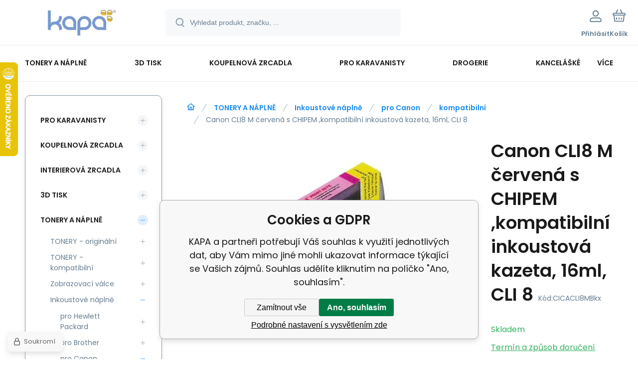

--- FILE ---
content_type: text/html; charset=utf-8
request_url: https://www.kapa-toner.cz/canon-cli8-m-cervena-s-chipem-kompatibilni-inkoustova-kazeta-16ml-cli-8/
body_size: 22042
content:
<!DOCTYPE html><html lang="cs"><head prefix="og: http://ogp.me/ns# fb: http://ogp.me/ns/fb#"><meta name="author" content="KAPA" data-binargon="{&quot;fce&quot;:&quot;6&quot;, &quot;id&quot;:&quot;2090&quot;, &quot;menaId&quot;:&quot;1&quot;, &quot;menaName&quot;:&quot;Kč&quot;, &quot;languageCode&quot;:&quot;cs-CZ&quot;, &quot;skindir&quot;:&quot;demoeshopmaxi&quot;, &quot;cmslang&quot;:&quot;1&quot;, &quot;langiso&quot;:&quot;cs&quot;, &quot;skinversion&quot;:1768395675, &quot;zemeProDoruceniISO&quot;:&quot;&quot;}"><meta name="robots" content="index, follow, max-snippet:-1, max-image-preview:large"><meta http-equiv="content-type" content="text/html; charset=utf-8"><meta property="og:url" content="https://www.kapa-toner.cz/canon-cli8-m-cervena-s-chipem-kompatibilni-inkoustova-kazeta-16ml-cli-8/"/><meta property="og:site_name" content="https://www.kapa-toner.cz"/><meta property="og:description" content="Canon CLI8 M červená s CHIPEM ,kompatibilní inkoustová kazeta, 16ml, CLI 8, Kategorie: kompatibilní"/><meta property="og:title" content="Canon CLI8 M červená s CHIPEM ,kompatibilní inkoustová kazeta, 16ml, CLI 8"/><link rel="alternate" href="https://www.kapa-toner.cz/canon-cli8-m-cervena-s-chipem-kompatibilni-inkoustova-kazeta-16ml-cli-8/" hreflang="cs-CZ" />
  <link rel="image_src" href="https://www.kapa-toner.cz/imagegen.php?name=cicacli8mbkx/imagegen.jpg&ftime=1217226554&sizex=260&sizey=260" />
  <meta property="og:type" content="product"/>
  <meta property="og:image" content="https://www.kapa-toner.cz/imagegen.php?name=cicacli8mbkx/imagegen.jpg&ftime=1217226554&sizex=260&sizey=260"/>
 <meta name="description" content="Canon CLI8 M červená s CHIPEM ,kompatibilní inkoustová kazeta, 16ml, CLI 8, Kategorie: kompatibilní">
<meta name="keywords" content="Canon CLI8 M červená s CHIPEM ,kompatibilní inkoustová kazeta, 16ml, CLI 8">
<meta name="audience" content="all">
<link rel="canonical" href="https://www.kapa-toner.cz/canon-cli8-m-cervena-s-chipem-kompatibilni-inkoustova-kazeta-16ml-cli-8/"><link rel="alternate" href="https://www.kapa-toner.cz/publicdoc/rss_atom.xml" type="application/atom+xml" title=" (https://www.kapa-toner.cz)" >
			<meta name="viewport" content="width=device-width,initial-scale=1"><script data-binargon="binargonConfigMaxi">
		var binargonConfigMaxi = {
			"colorPrimary":"rgba(23,138,239,1)",
			"enableCurrency":0,
			"treeOpenLevelLimit": 0,
			"glideJsType": "carousel",
		}
	</script><link href="/skin/demoeshopmaxi/fonts/poppins/_font.css" rel="stylesheet"><style>

				:root {--image-aspect-ratio: 100 / 50;}
				.image-aspect-ratio {aspect-ratio: 100 / 50;}
				
					.commonBurgerMenu__header .commonBurgerMenu__header-logo {background-image:url(https://www.kapa-toner.cz/skin/demoeshopmaxi/logo_1.jpg);aspect-ratio:275 / 54;max-width:100%;height:51px;width:160px;background-position:center;background-size:contain;background-repeat:no-repeat;}
					.commonBurgerMenu__header-name {display: none;}
				</style><link rel="stylesheet" href="/skin/version-1768395675/demoeshopmaxi/css-obecne.css" type="text/css"><title>Canon CLI8 M červená s CHIPEM ,kompatibilní inkoustová kazeta, 16ml, CLI 8 - KAPA</title><!--commonTemplates_head--><!--EO commonTemplates_head--></head><body class="cmsBody cmsBody--fce-6 cmsBody--lang-cz"><div class="eshopPage"><header class="header"><div class="header__container container"><div class="header__content content"><div class="header__logo"><a class="logo logo--default-false logo--header" href="https://www.kapa-toner.cz/" title="KAPA" role="banner"><img class="logo__image" src="https://www.kapa-toner.cz/imgcache/1/9/skin-demoeshopmaxi-logo-1_-1_-1_11423.png" alt="logo" width="275" height="54" title="KAPA" loading="lazy"></a></div><label class="header__search"><form class="search search--default" action="https://www.kapa-toner.cz/hledani/" method="post" role="search" id="js-search-form"><div class="search__outerContainer" id="js-search-outer-container"><div class="search__innerContainer" id="js-search-inner-container"><input type="hidden" name="send" value="1"><input type="hidden" name="listpos" value="0"><img class="search__icon" src="https://i.binargon.cz/demoeshopmaxi/search.svg" width="18" height="18" alt="search" loading="lazy"><input class="search__input exclude js-cWhisperer" type="text" name="as_search" placeholder="Vyhledat produkt, značku, ..." autocomplete="off" id="js-search-input"><button class="search__button button-primary" type="submit">Hledat</button></div></div></form></label><div class="header__contact"><div class="contact"><div class="contact__phone"><a class="phone" href="tel:prodejna558628716">prodejna 558 628 716 </a></div><div class="contact__email"><span class="contact__email-value"><a class="email" href="mailto:obchod@kapa-toner.cz">obchod@kapa-toner.cz</a></span></div></div></div><div class="header__control"><div class="control no-select"><div class="control__item control__item--search js-cWhisperer"><div class="control__item-icon"><img src="https://i.binargon.cz/demoeshopmaxi/search_thin.svg" width="21" height="21" alt="search" loading="lazy"></div><div class="control__item-title">Hledat</div></div><div class="control__item control__item--account control__item--active-false" onclick="document.querySelector('.js-common-popup[data-id=commonUserDialog]').classList.add('commonPopUp--visible')"><div class="control__item-icon"><img class="control__item-image" src="https://i.binargon.cz/demoeshopmaxi/rgba(101,125,146,1)/user.svg" width="24" height="25" alt="user" loading="lazy"></div><div class="control__item-title">Přihlásit</div></div><a class="control__item control__item--cart js-cart" href="https://www.kapa-toner.cz/pokladna/?wtemp_krok=1" title="Košík" rel="nofollow"><div class="control__item-icon"><img class="control__item-image" src="https://i.binargon.cz/demoeshopmaxi/rgba(101,125,146,1)/cart.svg" width="26" height="26" alt="cart" loading="lazy"></div><div class="control__item-title" data-mobile="Košík">Košík</div></a></div></div><div class="header__menu"><div class="commonBurger" data-commonBurger='{ "comparsion":0, "language":[{"id":1,"zkratka":"cz","selected":true}], "currency":[{"id":1,"zkratka":"Kč","selected":true},{"id":2,"zkratka":"€"}], "favorites":{"count":0}, "comparison":{"count":0}, "warrantyClaim":true, "contacts":{ "phone":"prodejna 558 628 716 ", "mobil":"mobil: 777 873 967, 608 611 195", "mail":"obchod@kapa-toner.cz" }, "prihlasen":false }'><div class="commonBurger__icon"></div><div class="commonBurger__iconDescription">menu</div></div></div></div></div></header><nav class="menu menu--default" data-overflow="vice"><div class="menu__container container container--extended"><div class="menu__content content"><span class="menu__item"><a class="menu__link menu__link--submenu" href="https://www.kapa-toner.cz/tonery-a-naplne/" title="TONERY A NÁPLNĚ" data-id="-2147483648"><span class="menu__link-text">TONERY A NÁPLNĚ</span></a></span><span class="menu__item"><a class="menu__link menu__link--submenu" href="https://www.kapa-toner.cz/3d-tisk/" title="3D TISK" data-id="-2147483612"><span class="menu__link-text">3D TISK</span></a></span><span class="menu__item"><a class="menu__link menu__link--submenu" href="https://www.kapa-toner.cz/koupelnova-zrcadla/" title="KOUPELNOVÁ ZRCADLA" data-id="-2147483631"><span class="menu__link-text">KOUPELNOVÁ ZRCADLA</span></a></span><span class="menu__item"><a class="menu__link menu__link--submenu" href="https://www.kapa-toner.cz/pro-karavanisty/" title="PRO KARAVANISTY" data-id="-2147483617"><span class="menu__link-text">PRO KARAVANISTY</span></a></span><span class="menu__item"><a class="menu__link menu__link--submenu" href="https://www.kapa-toner.cz/drogerie/" title="DROGERIE" data-id="-2147483626"><span class="menu__link-text">DROGERIE</span></a></span><span class="menu__item"><a class="menu__link menu__link--submenu" href="https://www.kapa-toner.cz/kancelaske-potreby/" title="KANCELÁŠKÉ POTŘEBY" data-id="-2147483645"><span class="menu__link-text">KANCELÁŠKÉ POTŘEBY</span></a></span><span class="menu__item"><a class="menu__link menu__link--submenu" href="https://www.kapa-toner.cz/papir-etikety-bloky-obalky/" title="PAPÍR-ETIKETY-BLOKY-OBÁLKY" data-id="-2147483642"><span class="menu__link-text">PAPÍR-ETIKETY-BLOKY-OBÁLKY</span></a></span><span class="menu__item"><a class="menu__link menu__link--submenu" href="https://www.kapa-toner.cz/tiskopisy/" title="TISKOPISY" data-id="-2147483624"><span class="menu__link-text">TISKOPISY</span></a></span><span class="menu__item"><a class="menu__link menu__link--submenu" href="https://www.kapa-toner.cz/pro-skolaky/" title="PRO ŠKOLÁKY" data-id="-2147483625"><span class="menu__link-text">PRO ŠKOLÁKY</span></a></span><span class="menu__item"><a class="menu__link menu__link--submenu" href="https://www.kapa-toner.cz/kancelarska-technika/" title="KANCELÁŘSKÁ TECHNIKA" data-id="-2147483646"><span class="menu__link-text">KANCELÁŘSKÁ TECHNIKA</span></a></span><div class="menu__dropdown js-menu-dropdown"><a class="menu__link"><span class="menu__link-text">Více</span></a></div></div><div class="menu__submenu"><div class="cSubmenu" data-id="-2147483648"><div class="cSubmenu__content thin-scrollbar"><div class="cSubmenu__grid"><div class="cSubmenu__grid-item js-submenu-item"><a class="cSubmenu__link-image" href="https://www.kapa-toner.cz/tonery-a-naplne/tonery-originalni/" title="TONERY - originální"><img class="cSubmenu__image" src="https://www.kapa-toner.cz/imgcache/c/7/publicdoc-toner-orig_70_70_34131.jpg" alt="TONERY - originální" loading="lazy" width="70" height="70"></a><a class="cSubmenu__link-name" href="https://www.kapa-toner.cz/tonery-a-naplne/tonery-originalni/" title="TONERY - originální"><span class="cSubmenu__name">TONERY - originální</span></a><ul class="cSubmenu__list"><li class="cSubmenu__list-item"><a class="cSubmenu__list-link" href="https://www.kapa-toner.cz/tonery-a-naplne/tonery-originalni/pro-brother/" title="pro Brother">pro Brother</a></li><li class="cSubmenu__list-item"><a class="cSubmenu__list-link" href="https://www.kapa-toner.cz/tonery-a-naplne/tonery-originalni/pro-hewlett-packarf/" title="pro Hewlett Packarf">pro Hewlett Packarf</a></li></ul></div><div class="cSubmenu__grid-item js-submenu-item"><a class="cSubmenu__link-image" href="https://www.kapa-toner.cz/tonery-a-naplne/tonery-kompatibilni/" title="TONERY - kompatibilní"><img class="cSubmenu__image" src="https://www.kapa-toner.cz/imgcache/1/3/publicdoc-toner-1_70_70_50834.jpg" alt="TONERY - kompatibilní" loading="lazy" width="70" height="70"></a><a class="cSubmenu__link-name" href="https://www.kapa-toner.cz/tonery-a-naplne/tonery-kompatibilni/" title="TONERY - kompatibilní"><span class="cSubmenu__name">TONERY - kompatibilní</span></a><ul class="cSubmenu__list"><li class="cSubmenu__list-item"><a class="cSubmenu__list-link" href="https://www.kapa-toner.cz/tonery-a-naplne/tonery-kompatibilni/pro-brother/" title="pro Brother">pro Brother</a></li><li class="cSubmenu__list-item"><a class="cSubmenu__list-link" href="https://www.kapa-toner.cz/tonery-a-naplne/tonery-kompatibilni/pro-canon/" title="pro Canon">pro Canon</a></li><li class="cSubmenu__list-item"><a class="cSubmenu__list-link" href="https://www.kapa-toner.cz/tonery-a-naplne/tonery-kompatibilni/pro-dell/" title="pro DELL">pro DELL</a></li><li class="cSubmenu__list-item"><a class="cSubmenu__list-link" href="https://www.kapa-toner.cz/tonery-a-naplne/tonery-kompatibilni/pro-epson/" title="pro Epson">pro Epson</a></li><li class="cSubmenu__list-item"><a class="cSubmenu__list-link" href="https://www.kapa-toner.cz/tonery-a-naplne/tonery-kompatibilni/pro-hewlett-packard/" title="pro Hewlett Packard">pro Hewlett Packard</a></li><li class="cSubmenu__list-item"><a class="cSubmenu__list-link" href="https://www.kapa-toner.cz/tonery-a-naplne/tonery-kompatibilni/konica-minolta/" title="Konica Minolta">Konica Minolta</a></li><li class="cSubmenu__list-item"><a class="cSubmenu__list-link" href="https://www.kapa-toner.cz/tonery-a-naplne/tonery-kompatibilni/pro-kyocera/" title="pro Kyocera">pro Kyocera</a></li><li class="cSubmenu__list-item"><a class="cSubmenu__list-link" href="https://www.kapa-toner.cz/tonery-a-naplne/tonery-kompatibilni/pro-lexmark/" title="pro Lexmark">pro Lexmark</a></li><li class="cSubmenu__list-item"><a class="cSubmenu__list-link" href="https://www.kapa-toner.cz/tonery-a-naplne/tonery-kompatibilni/pro-oki/" title="pro Oki">pro Oki</a></li><li class="cSubmenu__list-item"><a class="cSubmenu__list-link" href="https://www.kapa-toner.cz/tonery-a-naplne/tonery-kompatibilni/pro-panasonic/" title="pro Panasonic">pro Panasonic</a></li><li class="cSubmenu__list-item"><a class="cSubmenu__list-link" href="https://www.kapa-toner.cz/tonery-a-naplne/tonery-kompatibilni/pro-ricoh/" title="pro Ricoh">pro Ricoh</a></li><li class="cSubmenu__list-item"><a class="cSubmenu__list-link" href="https://www.kapa-toner.cz/tonery-a-naplne/tonery-kompatibilni/pro-samsung/" title="pro Samsung">pro Samsung</a></li><li class="cSubmenu__list-item"><a class="cSubmenu__list-link" href="https://www.kapa-toner.cz/tonery-a-naplne/tonery-kompatibilni/pro-xerox/" title="pro Xerox">pro Xerox</a></li><li class="cSubmenu__list-item"><a class="cSubmenu__list-link" href="https://www.kapa-toner.cz/tonery-a-naplne/tonery-kompatibilni/sady-toneru/" title="Sady tonerů">Sady tonerů</a></li></ul></div><div class="cSubmenu__grid-item js-submenu-item"><a class="cSubmenu__link-image" href="https://www.kapa-toner.cz/tonery-a-naplne/zobrazovaci-valce/" title="Zobrazovací válce"><img class="cSubmenu__image" src="https://www.kapa-toner.cz/imgcache/8/a/publicdoc-drum_70_70_47267.jpg" alt="Zobrazovací válce" loading="lazy" width="70" height="70"></a><a class="cSubmenu__link-name" href="https://www.kapa-toner.cz/tonery-a-naplne/zobrazovaci-valce/" title="Zobrazovací válce"><span class="cSubmenu__name">Zobrazovací válce</span></a><ul class="cSubmenu__list"><li class="cSubmenu__list-item"><a class="cSubmenu__list-link" href="https://www.kapa-toner.cz/tonery-a-naplne/zobrazovaci-valce/pro-hewlwtt-packard/" title="pro Hewlwtt Packard">pro Hewlwtt Packard</a></li><li class="cSubmenu__list-item"><a class="cSubmenu__list-link" href="https://www.kapa-toner.cz/tonery-a-naplne/zobrazovaci-valce/pro-brother/" title="pro Brother">pro Brother</a></li><li class="cSubmenu__list-item"><a class="cSubmenu__list-link" href="https://www.kapa-toner.cz/tonery-a-naplne/zobrazovaci-valce/pro-canon/" title="pro Canon">pro Canon</a></li><li class="cSubmenu__list-item"><a class="cSubmenu__list-link" href="https://www.kapa-toner.cz/tonery-a-naplne/zobrazovaci-valce/pro-epson/" title="pro Epson">pro Epson</a></li><li class="cSubmenu__list-item"><a class="cSubmenu__list-link" href="https://www.kapa-toner.cz/tonery-a-naplne/zobrazovaci-valce/pro-kyocera/" title="pro Kyocera">pro Kyocera</a></li><li class="cSubmenu__list-item"><a class="cSubmenu__list-link" href="https://www.kapa-toner.cz/tonery-a-naplne/zobrazovaci-valce/pro-lexmark/" title="pro Lexmark">pro Lexmark</a></li><li class="cSubmenu__list-item"><a class="cSubmenu__list-link" href="https://www.kapa-toner.cz/tonery-a-naplne/zobrazovaci-valce/pro-minolta/" title="pro Minolta">pro Minolta</a></li><li class="cSubmenu__list-item"><a class="cSubmenu__list-link" href="https://www.kapa-toner.cz/tonery-a-naplne/zobrazovaci-valce/pro-oki/" title="pro OKI">pro OKI</a></li><li class="cSubmenu__list-item"><a class="cSubmenu__list-link" href="https://www.kapa-toner.cz/tonery-a-naplne/zobrazovaci-valce/pro-samsung/" title="pro Samsung">pro Samsung</a></li><li class="cSubmenu__list-item"><a class="cSubmenu__list-link" href="https://www.kapa-toner.cz/tonery-a-naplne/zobrazovaci-valce/pro-xerox/" title="pro Xerox">pro Xerox</a></li></ul></div><div class="cSubmenu__grid-item js-submenu-item"><a class="cSubmenu__link-image" href="https://www.kapa-toner.cz/tonery-a-naplne/inkoustove-naplne/" title="Inkoustové náplně"><img class="cSubmenu__image" src="https://www.kapa-toner.cz/imgcache/0/2/publicdoc-inkost_70_70_99998.jpg" alt="Inkoustové náplně" loading="lazy" width="70" height="70"></a><a class="cSubmenu__link-name" href="https://www.kapa-toner.cz/tonery-a-naplne/inkoustove-naplne/" title="Inkoustové náplně"><span class="cSubmenu__name">Inkoustové náplně</span></a><ul class="cSubmenu__list"><li class="cSubmenu__list-item"><a class="cSubmenu__list-link" href="https://www.kapa-toner.cz/tonery-a-naplne/inkoustove-naplne/pro-hewlett-packard/" title="pro Hewlett Packard">pro Hewlett Packard</a></li><li class="cSubmenu__list-item"><a class="cSubmenu__list-link" href="https://www.kapa-toner.cz/tonery-a-naplne/inkoustove-naplne/pro-brother/" title="pro Brother">pro Brother</a></li><li class="cSubmenu__list-item"><a class="cSubmenu__list-link" href="https://www.kapa-toner.cz/tonery-a-naplne/inkoustove-naplne/pro-canon/" title="pro Canon">pro Canon</a></li><li class="cSubmenu__list-item"><a class="cSubmenu__list-link" href="https://www.kapa-toner.cz/tonery-a-naplne/inkoustove-naplne/pro-epson/" title="pro Epson">pro Epson</a></li><li class="cSubmenu__list-item"><a class="cSubmenu__list-link" href="https://www.kapa-toner.cz/tonery-a-naplne/inkoustove-naplne/pro-lexmark/" title="pro Lexmark">pro Lexmark</a></li></ul></div><div class="cSubmenu__grid-item js-submenu-item"><a class="cSubmenu__link-image" href="https://www.kapa-toner.cz/tonery-a-naplne/inkoust-plnici-sady-refill/" title="Inkoust,plnící sady,refill"><img class="cSubmenu__image" src="https://www.kapa-toner.cz/imgcache/5/f/publicdoc-refil_70_70_42727.jpg" alt="Inkoust,plnící sady,refill" loading="lazy" width="70" height="70"></a><a class="cSubmenu__link-name" href="https://www.kapa-toner.cz/tonery-a-naplne/inkoust-plnici-sady-refill/" title="Inkoust,plnící sady,refill"><span class="cSubmenu__name">Inkoust,plnící sady,refill</span></a><ul class="cSubmenu__list"><li class="cSubmenu__list-item"><a class="cSubmenu__list-link" href="https://www.kapa-toner.cz/tonery-a-naplne/inkoust-plnici-sady-refill/pro-brother/" title="pro Brother">pro Brother</a></li><li class="cSubmenu__list-item"><a class="cSubmenu__list-link" href="https://www.kapa-toner.cz/tonery-a-naplne/inkoust-plnici-sady-refill/pro-canon/" title="pro Canon">pro Canon</a></li><li class="cSubmenu__list-item"><a class="cSubmenu__list-link" href="https://www.kapa-toner.cz/tonery-a-naplne/inkoust-plnici-sady-refill/pro-epson/" title="pro Epson">pro Epson</a></li><li class="cSubmenu__list-item"><a class="cSubmenu__list-link" href="https://www.kapa-toner.cz/tonery-a-naplne/inkoust-plnici-sady-refill/pro-hp/" title="pro HP">pro HP</a></li></ul></div><div class="cSubmenu__grid-item js-submenu-item"><a class="cSubmenu__link-image" href="https://www.kapa-toner.cz/tonery-a-naplne/odpadni-nadobky/" title="Odpadní nádobky"><img class="cSubmenu__image" src="https://www.kapa-toner.cz/imgcache/1/9/publicdoc-epson-originalni-maintenance-kit-c13t366100-epson-expression-photo-xp-8505-premium-xp-6100_70_70_62874.jpg" alt="Odpadní nádobky" loading="lazy" width="70" height="70"></a><a class="cSubmenu__link-name" href="https://www.kapa-toner.cz/tonery-a-naplne/odpadni-nadobky/" title="Odpadní nádobky"><span class="cSubmenu__name">Odpadní nádobky</span></a><ul class="cSubmenu__list"><li class="cSubmenu__list-item"><a class="cSubmenu__list-link" href="https://www.kapa-toner.cz/tonery-a-naplne/odpadni-nadobky/epson/" title="EPSON">EPSON</a></li></ul></div><div class="cSubmenu__grid-item js-submenu-item"><a class="cSubmenu__link-image" href="https://www.kapa-toner.cz/tonery-a-naplne/samostatny-inkoust/" title="Samostatný inkoust"><img class="cSubmenu__image" src="https://www.kapa-toner.cz/imgcache/1/7/publicdoc-inkoust_70_70_79795.jpg" alt="Samostatný inkoust" loading="lazy" width="70" height="70"></a><a class="cSubmenu__link-name" href="https://www.kapa-toner.cz/tonery-a-naplne/samostatny-inkoust/" title="Samostatný inkoust"><span class="cSubmenu__name">Samostatný inkoust</span></a><ul class="cSubmenu__list"><li class="cSubmenu__list-item"><a class="cSubmenu__list-link" href="https://www.kapa-toner.cz/tonery-a-naplne/samostatny-inkoust/pro-brother/" title="Pro Brother">Pro Brother</a></li><li class="cSubmenu__list-item"><a class="cSubmenu__list-link" href="https://www.kapa-toner.cz/tonery-a-naplne/samostatny-inkoust/pro-canon/" title="pro Canon">pro Canon</a></li><li class="cSubmenu__list-item"><a class="cSubmenu__list-link" href="https://www.kapa-toner.cz/tonery-a-naplne/samostatny-inkoust/pro-epson/" title="pro Epson">pro Epson</a></li><li class="cSubmenu__list-item"><a class="cSubmenu__list-link" href="https://www.kapa-toner.cz/tonery-a-naplne/samostatny-inkoust/pro-hewlett-packard/" title="pro Hewlett Packard">pro Hewlett Packard</a></li></ul></div><div class="cSubmenu__grid-item js-submenu-item"><a class="cSubmenu__link-image" href="https://www.kapa-toner.cz/tonery-a-naplne/barvici-pasky/" title="Barvící pásky"><img class="cSubmenu__image" src="https://www.kapa-toner.cz/imgcache/e/b/publicdoc-paska_70_70_79528.jpg" alt="Barvící pásky" loading="lazy" width="70" height="70"></a><a class="cSubmenu__link-name" href="https://www.kapa-toner.cz/tonery-a-naplne/barvici-pasky/" title="Barvící pásky"><span class="cSubmenu__name">Barvící pásky</span></a><ul class="cSubmenu__list"><li class="cSubmenu__list-item"><a class="cSubmenu__list-link" href="https://www.kapa-toner.cz/tonery-a-naplne/barvici-pasky/korekcni-pasky/" title="korekční pásky">korekční pásky</a></li><li class="cSubmenu__list-item"><a class="cSubmenu__list-link" href="https://www.kapa-toner.cz/tonery-a-naplne/barvici-pasky/pro-kalkulacky/" title="pro kalkulačky">pro kalkulačky</a></li><li class="cSubmenu__list-item"><a class="cSubmenu__list-link" href="https://www.kapa-toner.cz/tonery-a-naplne/barvici-pasky/pro-pokladny/" title="pro pokladny">pro pokladny</a></li><li class="cSubmenu__list-item"><a class="cSubmenu__list-link" href="https://www.kapa-toner.cz/tonery-a-naplne/barvici-pasky/pro-psaci-stroje/" title="pro psací stroje">pro psací stroje</a></li><li class="cSubmenu__list-item"><a class="cSubmenu__list-link" href="https://www.kapa-toner.cz/tonery-a-naplne/barvici-pasky/pro-tiskarny/" title="pro tiskárny">pro tiskárny</a></li></ul></div><div class="cSubmenu__grid-item js-submenu-item"><a class="cSubmenu__link-image" href="https://www.kapa-toner.cz/tonery-a-naplne/faxove-folie/" title="Faxové fólie"><img class="cSubmenu__image" src="https://www.kapa-toner.cz/imgcache/7/a/publicdoc-fax-fol_70_70_28495.jpg" alt="Faxové fólie" loading="lazy" width="70" height="70"></a><a class="cSubmenu__link-name" href="https://www.kapa-toner.cz/tonery-a-naplne/faxove-folie/" title="Faxové fólie"><span class="cSubmenu__name">Faxové fólie</span></a><ul class="cSubmenu__list"><li class="cSubmenu__list-item"><a class="cSubmenu__list-link" href="https://www.kapa-toner.cz/tonery-a-naplne/faxove-folie/pro-brother/" title="pro Brother">pro Brother</a></li><li class="cSubmenu__list-item"><a class="cSubmenu__list-link" href="https://www.kapa-toner.cz/tonery-a-naplne/faxove-folie/pro-panasonic/" title="pro Panasonic">pro Panasonic</a></li><li class="cSubmenu__list-item"><a class="cSubmenu__list-link" href="https://www.kapa-toner.cz/tonery-a-naplne/faxove-folie/pro-philips/" title="pro Philips">pro Philips</a></li><li class="cSubmenu__list-item"><a class="cSubmenu__list-link" href="https://www.kapa-toner.cz/tonery-a-naplne/faxove-folie/pro-sharp/" title="pro Sharp">pro Sharp</a></li><li class="cSubmenu__list-item"><a class="cSubmenu__list-link" href="https://www.kapa-toner.cz/tonery-a-naplne/faxove-folie/pro-toshiba/" title="pro Toshiba">pro Toshiba</a></li></ul></div><div class="cSubmenu__grid-item js-submenu-item"><a class="cSubmenu__link-image" href="https://www.kapa-toner.cz/tonery-a-naplne/reklamni-predmety/" title="Reklamní předměty"><div class="cSubmenu__image cSubmenu__image--none"></div></a><a class="cSubmenu__link-name" href="https://www.kapa-toner.cz/tonery-a-naplne/reklamni-predmety/" title="Reklamní předměty"><span class="cSubmenu__name">Reklamní předměty</span></a></div></div></div></div><div class="cSubmenu" data-id="-2147483612"><div class="cSubmenu__content thin-scrollbar"><div class="cSubmenu__grid"><div class="cSubmenu__grid-item js-submenu-item"><a class="cSubmenu__link-image" href="https://www.kapa-toner.cz/3d-tisk/filamenty-pro-3d-tisk/" title="Filamenty pro 3D tisk"><img class="cSubmenu__image" src="https://www.kapa-toner.cz/imgcache/d/c/publicdoc-filamenty-pro-lab-1_70_70_124306.jpg" alt="Filamenty pro 3D tisk" loading="lazy" width="70" height="70"></a><a class="cSubmenu__link-name" href="https://www.kapa-toner.cz/3d-tisk/filamenty-pro-3d-tisk/" title="Filamenty pro 3D tisk"><span class="cSubmenu__name">Filamenty pro 3D tisk</span></a><ul class="cSubmenu__list"><li class="cSubmenu__list-item"><a class="cSubmenu__list-link" href="https://www.kapa-toner.cz/3d-tisk/filamenty-pro-3d-tisk/abs/" title="ABS +">ABS +</a></li><li class="cSubmenu__list-item"><a class="cSubmenu__list-link" href="https://www.kapa-toner.cz/3d-tisk/filamenty-pro-3d-tisk/asa/" title="ASA">ASA</a></li><li class="cSubmenu__list-item"><a class="cSubmenu__list-link" href="https://www.kapa-toner.cz/3d-tisk/filamenty-pro-3d-tisk/pa12-cf15/" title="PA12 + CF15">PA12 + CF15</a></li><li class="cSubmenu__list-item"><a class="cSubmenu__list-link" href="https://www.kapa-toner.cz/3d-tisk/filamenty-pro-3d-tisk/petg/" title="PETG">PETG</a></li><li class="cSubmenu__list-item"><a class="cSubmenu__list-link" href="https://www.kapa-toner.cz/3d-tisk/filamenty-pro-3d-tisk/pla/" title="PLA+">PLA+</a></li><li class="cSubmenu__list-item"><a class="cSubmenu__list-link" href="https://www.kapa-toner.cz/3d-tisk/filamenty-pro-3d-tisk/pla-1/" title="PLA">PLA</a></li><li class="cSubmenu__list-item"><a class="cSubmenu__list-link" href="https://www.kapa-toner.cz/3d-tisk/filamenty-pro-3d-tisk/pla-matte/" title="PLA Matte">PLA Matte</a></li><li class="cSubmenu__list-item"><a class="cSubmenu__list-link" href="https://www.kapa-toner.cz/3d-tisk/filamenty-pro-3d-tisk/pla-meta/" title="PLA Meta">PLA Meta</a></li><li class="cSubmenu__list-item"><a class="cSubmenu__list-link" href="https://www.kapa-toner.cz/3d-tisk/filamenty-pro-3d-tisk/pla-silk/" title="PLA Silk">PLA Silk</a></li><li class="cSubmenu__list-item"><a class="cSubmenu__list-link" href="https://www.kapa-toner.cz/3d-tisk/filamenty-pro-3d-tisk/pla-galaxy-glitter/" title="PLA Galaxy (glitter)">PLA Galaxy (glitter)</a></li><li class="cSubmenu__list-item"><a class="cSubmenu__list-link" href="https://www.kapa-toner.cz/3d-tisk/filamenty-pro-3d-tisk/pla-marble-wood-mramor-drevo/" title="PLA Marble / Wood (mramor/dřevo)">PLA Marble / Wood (mramor/dřevo)</a></li><li class="cSubmenu__list-item"><a class="cSubmenu__list-link" href="https://www.kapa-toner.cz/3d-tisk/filamenty-pro-3d-tisk/pla-glow-in-dark-fluorescencni/" title="PLA Glow in dark (Fluorescenční)">PLA Glow in dark (Fluorescenční)</a></li><li class="cSubmenu__list-item"><a class="cSubmenu__list-link" href="https://www.kapa-toner.cz/3d-tisk/filamenty-pro-3d-tisk/pla-hs-high-speed-vysokorychlostni/" title="PLA HS-High Speed (vysokorychlostní)">PLA HS-High Speed (vysokorychlostní)</a></li><li class="cSubmenu__list-item"><a class="cSubmenu__list-link" href="https://www.kapa-toner.cz/3d-tisk/filamenty-pro-3d-tisk/pla-carbon-fiber-uhlikove-vlakno/" title="PLA Carbon Fiber (uhlíkové vlákno)">PLA Carbon Fiber (uhlíkové vlákno)</a></li><li class="cSubmenu__list-item"><a class="cSubmenu__list-link" href="https://www.kapa-toner.cz/3d-tisk/filamenty-pro-3d-tisk/tpu/" title="TPU">TPU</a></li></ul></div></div></div></div><div class="cSubmenu" data-id="-2147483631"><div class="cSubmenu__content thin-scrollbar"><div class="cSubmenu__grid"><div class="cSubmenu__grid-item js-submenu-item"><a class="cSubmenu__link-image" href="https://www.kapa-toner.cz/koupelnova-zrcadla/zrcadla-za-zvyhodnenou-cenu-skladem/" title="ZRCADLA ZA ZVÝHODNĚNOU CENU, SKLADEM"><img class="cSubmenu__image" src="https://www.kapa-toner.cz/imgcache/e/8/publicdoc-vyhodna-cena_70_70_14422.jpg" alt="ZRCADLA ZA ZVÝHODNĚNOU CENU, SKLADEM" loading="lazy" width="70" height="70"></a><a class="cSubmenu__link-name" href="https://www.kapa-toner.cz/koupelnova-zrcadla/zrcadla-za-zvyhodnenou-cenu-skladem/" title="ZRCADLA ZA ZVÝHODNĚNOU CENU, SKLADEM"><span class="cSubmenu__name">ZRCADLA ZA ZVÝHODNĚNOU CENU, SKLADEM</span></a></div><div class="cSubmenu__grid-item js-submenu-item"><a class="cSubmenu__link-image" href="https://www.kapa-toner.cz/koupelnova-zrcadla/zrcadla-s-led-osvetlenim-a-podsvicenim/" title="ZRCADLA S LED OSVĚTLENÍM A PODSVÍCENÍM"><img class="cSubmenu__image" src="https://www.kapa-toner.cz/imgcache/6/5/publicdoc-atlanta-4-16_70_70_199312.jpg" alt="ZRCADLA S LED OSVĚTLENÍM A PODSVÍCENÍM" loading="lazy" width="70" height="70"></a><a class="cSubmenu__link-name" href="https://www.kapa-toner.cz/koupelnova-zrcadla/zrcadla-s-led-osvetlenim-a-podsvicenim/" title="ZRCADLA S LED OSVĚTLENÍM A PODSVÍCENÍM"><span class="cSubmenu__name">ZRCADLA S LED OSVĚTLENÍM A PODSVÍCENÍM</span></a><ul class="cSubmenu__list"><li class="cSubmenu__list-item"><a class="cSubmenu__list-link" href="https://www.kapa-toner.cz/koupelnova-zrcadla/zrcadla-s-led-osvetlenim-a-podsvicenim/hranata/" title="HRANATÁ">HRANATÁ</a></li><li class="cSubmenu__list-item"><a class="cSubmenu__list-link" href="https://www.kapa-toner.cz/koupelnova-zrcadla/zrcadla-s-led-osvetlenim-a-podsvicenim/hranata-oble-rohy/" title="HRANATÁ OBLÉ ROHY">HRANATÁ OBLÉ ROHY</a></li><li class="cSubmenu__list-item"><a class="cSubmenu__list-link" href="https://www.kapa-toner.cz/koupelnova-zrcadla/zrcadla-s-led-osvetlenim-a-podsvicenim/zaoblena/" title="ZAOBLENÁ">ZAOBLENÁ</a></li><li class="cSubmenu__list-item"><a class="cSubmenu__list-link" href="https://www.kapa-toner.cz/koupelnova-zrcadla/zrcadla-s-led-osvetlenim-a-podsvicenim/kulata/" title="KULATÁ">KULATÁ</a></li><li class="cSubmenu__list-item"><a class="cSubmenu__list-link" href="https://www.kapa-toner.cz/koupelnova-zrcadla/zrcadla-s-led-osvetlenim-a-podsvicenim/elipsy/" title="ELIPSY">ELIPSY</a></li><li class="cSubmenu__list-item"><a class="cSubmenu__list-link" href="https://www.kapa-toner.cz/koupelnova-zrcadla/zrcadla-s-led-osvetlenim-a-podsvicenim/nepravidelne-tvary/" title="NEPRAVIDELNÉ TVARY">NEPRAVIDELNÉ TVARY</a></li><li class="cSubmenu__list-item"><a class="cSubmenu__list-link" href="https://www.kapa-toner.cz/koupelnova-zrcadla/zrcadla-s-led-osvetlenim-a-podsvicenim/pulkulata/" title="PŮLKULATÁ">PŮLKULATÁ</a></li><li class="cSubmenu__list-item"><a class="cSubmenu__list-link" href="https://www.kapa-toner.cz/koupelnova-zrcadla/zrcadla-s-led-osvetlenim-a-podsvicenim/doplnky-k-zrcadlum-led/" title="Doplňky k zrcadlům LED">Doplňky k zrcadlům LED</a></li></ul></div><div class="cSubmenu__grid-item js-submenu-item"><a class="cSubmenu__link-image" href="https://www.kapa-toner.cz/koupelnova-zrcadla/zrcadla-s-led-osvetlenim-premium/" title="ZRCADLA S LED OSVĚTLENÍM PREMIUM "><img class="cSubmenu__image" src="https://www.kapa-toner.cz/imgcache/e/0/publicdoc-atlanta-premium-2_70_70_99650.jpg" alt="ZRCADLA S LED OSVĚTLENÍM PREMIUM " loading="lazy" width="70" height="70"></a><a class="cSubmenu__link-name" href="https://www.kapa-toner.cz/koupelnova-zrcadla/zrcadla-s-led-osvetlenim-premium/" title="ZRCADLA S LED OSVĚTLENÍM PREMIUM "><span class="cSubmenu__name">ZRCADLA S LED OSVĚTLENÍM PREMIUM </span></a><ul class="cSubmenu__list"><li class="cSubmenu__list-item"><a class="cSubmenu__list-link" href="https://www.kapa-toner.cz/koupelnova-zrcadla/zrcadla-s-led-osvetlenim-premium/hranata/" title="HRANATÁ">HRANATÁ</a></li><li class="cSubmenu__list-item"><a class="cSubmenu__list-link" href="https://www.kapa-toner.cz/koupelnova-zrcadla/zrcadla-s-led-osvetlenim-premium/hranata-oble-rohy/" title="HRANATÁ OBLÉ ROHY">HRANATÁ OBLÉ ROHY</a></li><li class="cSubmenu__list-item"><a class="cSubmenu__list-link" href="https://www.kapa-toner.cz/koupelnova-zrcadla/zrcadla-s-led-osvetlenim-premium/zaoblena/" title="ZAOBLENÁ">ZAOBLENÁ</a></li><li class="cSubmenu__list-item"><a class="cSubmenu__list-link" href="https://www.kapa-toner.cz/koupelnova-zrcadla/zrcadla-s-led-osvetlenim-premium/kulata/" title="KULATÁ">KULATÁ</a></li><li class="cSubmenu__list-item"><a class="cSubmenu__list-link" href="https://www.kapa-toner.cz/koupelnova-zrcadla/zrcadla-s-led-osvetlenim-premium/elipsy/" title="ELIPSY">ELIPSY</a></li><li class="cSubmenu__list-item"><a class="cSubmenu__list-link" href="https://www.kapa-toner.cz/koupelnova-zrcadla/zrcadla-s-led-osvetlenim-premium/doplnky-k-zrcadlum-led-premium/" title="Doplňky k zrcadlům LED PREMIUM">Doplňky k zrcadlům LED PREMIUM</a></li></ul></div><div class="cSubmenu__grid-item js-submenu-item"><a class="cSubmenu__link-image" href="https://www.kapa-toner.cz/koupelnova-zrcadla/atypicke-rozmery-a-specialni-pozadavky/" title="ATYPICKÉ ROZMĚRY A SPECIÁLNÍ POŽADAVKY"><img class="cSubmenu__image" src="https://www.kapa-toner.cz/imgcache/d/1/publicdoc-zugar-zrcadla-do-podkrovi-led-luta-2566_70_70_253783.jpg" alt="ATYPICKÉ ROZMĚRY A SPECIÁLNÍ POŽADAVKY" loading="lazy" width="70" height="70"></a><a class="cSubmenu__link-name" href="https://www.kapa-toner.cz/koupelnova-zrcadla/atypicke-rozmery-a-specialni-pozadavky/" title="ATYPICKÉ ROZMĚRY A SPECIÁLNÍ POŽADAVKY"><span class="cSubmenu__name">ATYPICKÉ ROZMĚRY A SPECIÁLNÍ POŽADAVKY</span></a></div><div class="cSubmenu__grid-item js-submenu-item"><a class="cSubmenu__link-image" href="https://www.kapa-toner.cz/koupelnova-zrcadla/loft-led-zrcadla-s-led-osvetlenim-v-hlinikovem-ramu/" title="LOFT LED ZRCADLA S LED OSVĚTLENÍM V HLINÍKOVÉM RÁMU"><img class="cSubmenu__image" src="https://www.kapa-toner.cz/imgcache/b/3/publicdoc-london-4_70_70_732390.jpg" alt="LOFT LED ZRCADLA S LED OSVĚTLENÍM V HLINÍKOVÉM RÁMU" loading="lazy" width="70" height="70"></a><a class="cSubmenu__link-name" href="https://www.kapa-toner.cz/koupelnova-zrcadla/loft-led-zrcadla-s-led-osvetlenim-v-hlinikovem-ramu/" title="LOFT LED ZRCADLA S LED OSVĚTLENÍM V HLINÍKOVÉM RÁMU"><span class="cSubmenu__name">LOFT LED ZRCADLA S LED OSVĚTLENÍM V HLINÍKOVÉM RÁMU</span></a><ul class="cSubmenu__list"><li class="cSubmenu__list-item"><a class="cSubmenu__list-link" href="https://www.kapa-toner.cz/koupelnova-zrcadla/loft-led-zrcadla-s-led-osvetlenim-v-hlinikovem-ramu/kulata/" title="kulatá">kulatá</a></li><li class="cSubmenu__list-item"><a class="cSubmenu__list-link" href="https://www.kapa-toner.cz/koupelnova-zrcadla/loft-led-zrcadla-s-led-osvetlenim-v-hlinikovem-ramu/zaoblene-rohy/" title="zaoblené rohy">zaoblené rohy</a></li><li class="cSubmenu__list-item"><a class="cSubmenu__list-link" href="https://www.kapa-toner.cz/koupelnova-zrcadla/loft-led-zrcadla-s-led-osvetlenim-v-hlinikovem-ramu/doplnky-k-loft-led-zrcadlum/" title="Doplňky k LOFT LED zrcadlům">Doplňky k LOFT LED zrcadlům</a></li></ul></div><div class="cSubmenu__grid-item js-submenu-item"><a class="cSubmenu__link-image" href="https://www.kapa-toner.cz/koupelnova-zrcadla/loft-zrcadla-bez-osvetleni-v-hlinikovem-ramu/" title="LOFT ZRCADLA BEZ OSVĚTLENÍ V HLINÍKOVÉM RÁMU"><img class="cSubmenu__image" src="https://www.kapa-toner.cz/imgcache/f/2/publicdoc-loft-kulate-5_70_70_513960.jpg" alt="LOFT ZRCADLA BEZ OSVĚTLENÍ V HLINÍKOVÉM RÁMU" loading="lazy" width="70" height="70"></a><a class="cSubmenu__link-name" href="https://www.kapa-toner.cz/koupelnova-zrcadla/loft-zrcadla-bez-osvetleni-v-hlinikovem-ramu/" title="LOFT ZRCADLA BEZ OSVĚTLENÍ V HLINÍKOVÉM RÁMU"><span class="cSubmenu__name">LOFT ZRCADLA BEZ OSVĚTLENÍ V HLINÍKOVÉM RÁMU</span></a><ul class="cSubmenu__list"><li class="cSubmenu__list-item"><a class="cSubmenu__list-link" href="https://www.kapa-toner.cz/koupelnova-zrcadla/loft-zrcadla-bez-osvetleni-v-hlinikovem-ramu/kulata/" title="kulatá">kulatá</a></li><li class="cSubmenu__list-item"><a class="cSubmenu__list-link" href="https://www.kapa-toner.cz/koupelnova-zrcadla/loft-zrcadla-bez-osvetleni-v-hlinikovem-ramu/zaoblene-rohy/" title="zaoblené rohy">zaoblené rohy</a></li><li class="cSubmenu__list-item"><a class="cSubmenu__list-link" href="https://www.kapa-toner.cz/koupelnova-zrcadla/loft-zrcadla-bez-osvetleni-v-hlinikovem-ramu/elipsy/" title="elipsy">elipsy</a></li></ul></div><div class="cSubmenu__grid-item js-submenu-item"><a class="cSubmenu__link-image" href="https://www.kapa-toner.cz/koupelnova-zrcadla/zrcadla-bez-osvetleni/" title="ZRCADLA BEZ OSVĚTLENÍ"><img class="cSubmenu__image" src="https://www.kapa-toner.cz/imgcache/a/f/publicdoc-zaokrouhlene-1-2_70_70_1056833.jpg" alt="ZRCADLA BEZ OSVĚTLENÍ" loading="lazy" width="70" height="70"></a><a class="cSubmenu__link-name" href="https://www.kapa-toner.cz/koupelnova-zrcadla/zrcadla-bez-osvetleni/" title="ZRCADLA BEZ OSVĚTLENÍ"><span class="cSubmenu__name">ZRCADLA BEZ OSVĚTLENÍ</span></a><ul class="cSubmenu__list"><li class="cSubmenu__list-item"><a class="cSubmenu__list-link" href="https://www.kapa-toner.cz/koupelnova-zrcadla/zrcadla-bez-osvetleni/zaoblena/" title="Zaoblená">Zaoblená</a></li><li class="cSubmenu__list-item"><a class="cSubmenu__list-link" href="https://www.kapa-toner.cz/koupelnova-zrcadla/zrcadla-bez-osvetleni/hranata/" title="Hranatá">Hranatá</a></li><li class="cSubmenu__list-item"><a class="cSubmenu__list-link" href="https://www.kapa-toner.cz/koupelnova-zrcadla/zrcadla-bez-osvetleni/kulata/" title="Kulatá">Kulatá</a></li><li class="cSubmenu__list-item"><a class="cSubmenu__list-link" href="https://www.kapa-toner.cz/koupelnova-zrcadla/zrcadla-bez-osvetleni/pulkulata/" title="Půlkulatá">Půlkulatá</a></li></ul></div></div></div></div><div class="cSubmenu" data-id="-2147483617"><div class="cSubmenu__content thin-scrollbar"><div class="cSubmenu__grid"><div class="cSubmenu__grid-item js-submenu-item"><a class="cSubmenu__link-image" href="https://www.kapa-toner.cz/pro-karavanisty/wc-chemie-a-chemicke-wc/" title="WC CHEMIE A CHEMICKÉ WC"><img class="cSubmenu__image" src="https://www.kapa-toner.cz/imgcache/8/5/publicdoc-1530-9_70_70_420271.jpg" alt="WC CHEMIE A CHEMICKÉ WC" loading="lazy" width="70" height="70"></a><a class="cSubmenu__link-name" href="https://www.kapa-toner.cz/pro-karavanisty/wc-chemie-a-chemicke-wc/" title="WC CHEMIE A CHEMICKÉ WC"><span class="cSubmenu__name">WC CHEMIE A CHEMICKÉ WC</span></a><ul class="cSubmenu__list"><li class="cSubmenu__list-item"><a class="cSubmenu__list-link" href="https://www.kapa-toner.cz/pro-karavanisty/wc-chemie-a-chemicke-wc/cenove-vyhodne-sety/" title="CENOVĚ VÝHODNÉ SETY">CENOVĚ VÝHODNÉ SETY</a></li><li class="cSubmenu__list-item"><a class="cSubmenu__list-link" href="https://www.kapa-toner.cz/pro-karavanisty/wc-chemie-a-chemicke-wc/rozkladovy-toaletni-papir/" title="Rozkladový toaletní papír">Rozkladový toaletní papír</a></li><li class="cSubmenu__list-item"><a class="cSubmenu__list-link" href="https://www.kapa-toner.cz/pro-karavanisty/wc-chemie-a-chemicke-wc/tekute-prostredky/" title="Tekuté prostředky">Tekuté prostředky</a></li><li class="cSubmenu__list-item"><a class="cSubmenu__list-link" href="https://www.kapa-toner.cz/pro-karavanisty/wc-chemie-a-chemicke-wc/kapsle-rozkladova-chemie/" title="Kapsle rozkladová chemie">Kapsle rozkladová chemie</a></li><li class="cSubmenu__list-item"><a class="cSubmenu__list-link" href="https://www.kapa-toner.cz/pro-karavanisty/wc-chemie-a-chemicke-wc/chemicke-wc/" title="Chemické WC">Chemické WC</a></li><li class="cSubmenu__list-item"><a class="cSubmenu__list-link" href="https://www.kapa-toner.cz/pro-karavanisty/wc-chemie-a-chemicke-wc/ostatni-potreby/" title="Ostatní potřeby">Ostatní potřeby</a></li></ul></div><div class="cSubmenu__grid-item js-submenu-item"><a class="cSubmenu__link-image" href="https://www.kapa-toner.cz/pro-karavanisty/cistici-prostredky-chemie/" title="ČISTÍCÍ PROSTŘEDKY , CHEMIE"><img class="cSubmenu__image" src="https://www.kapa-toner.cz/imgcache/0/8/publicdoc-rv-shampoo-2_70_70_29127.jpg" alt="ČISTÍCÍ PROSTŘEDKY , CHEMIE" loading="lazy" width="70" height="70"></a><a class="cSubmenu__link-name" href="https://www.kapa-toner.cz/pro-karavanisty/cistici-prostredky-chemie/" title="ČISTÍCÍ PROSTŘEDKY , CHEMIE"><span class="cSubmenu__name">ČISTÍCÍ PROSTŘEDKY , CHEMIE</span></a><ul class="cSubmenu__list"><li class="cSubmenu__list-item"><a class="cSubmenu__list-link" href="https://www.kapa-toner.cz/pro-karavanisty/cistici-prostredky-chemie/chemie-cistice-sampony/" title="chemie, čističe,šampony">chemie, čističe,šampony</a></li><li class="cSubmenu__list-item"><a class="cSubmenu__list-link" href="https://www.kapa-toner.cz/pro-karavanisty/cistici-prostredky-chemie/kartace/" title="kartáče">kartáče</a></li></ul></div><div class="cSubmenu__grid-item js-submenu-item"><a class="cSubmenu__link-image" href="https://www.kapa-toner.cz/pro-karavanisty/termoizolacni-potahy-a-plachty-na-obytne-vozy-a-karavany/" title="TERMOIZOLAČNÍ POTAHY A PLACHTY NA OBYTNÉ VOZY A KARAVANY"><img class="cSubmenu__image" src="https://www.kapa-toner.cz/imgcache/0/8/publicdoc-zeker-mk8-1-2_70_70_119476.jpg" alt="TERMOIZOLAČNÍ POTAHY A PLACHTY NA OBYTNÉ VOZY A KARAVANY" loading="lazy" width="70" height="70"></a><a class="cSubmenu__link-name" href="https://www.kapa-toner.cz/pro-karavanisty/termoizolacni-potahy-a-plachty-na-obytne-vozy-a-karavany/" title="TERMOIZOLAČNÍ POTAHY A PLACHTY NA OBYTNÉ VOZY A KARAVANY"><span class="cSubmenu__name">TERMOIZOLAČNÍ POTAHY A PLACHTY NA OBYTNÉ VOZY A KARAVANY</span></a><ul class="cSubmenu__list"><li class="cSubmenu__list-item"><a class="cSubmenu__list-link" href="https://www.kapa-toner.cz/pro-karavanisty/termoizolacni-potahy-a-plachty-na-obytne-vozy-a-karavany/letni-potah-termoizolacni/" title="LETNÍ POTAH TERMOIZOLAČNÍ">LETNÍ POTAH TERMOIZOLAČNÍ</a></li><li class="cSubmenu__list-item"><a class="cSubmenu__list-link" href="https://www.kapa-toner.cz/pro-karavanisty/termoizolacni-potahy-a-plachty-na-obytne-vozy-a-karavany/mercedes-sprinter/" title="MERCEDES SPRINTER">MERCEDES SPRINTER</a></li><li class="cSubmenu__list-item"><a class="cSubmenu__list-link" href="https://www.kapa-toner.cz/pro-karavanisty/termoizolacni-potahy-a-plachty-na-obytne-vozy-a-karavany/opel-vivaro/" title="OPEL Vivaro">OPEL Vivaro</a></li><li class="cSubmenu__list-item"><a class="cSubmenu__list-link" href="https://www.kapa-toner.cz/pro-karavanisty/termoizolacni-potahy-a-plachty-na-obytne-vozy-a-karavany/toyota-proace/" title="TOYOTA Proace">TOYOTA Proace</a></li><li class="cSubmenu__list-item"><a class="cSubmenu__list-link" href="https://www.kapa-toner.cz/pro-karavanisty/termoizolacni-potahy-a-plachty-na-obytne-vozy-a-karavany/citroen-jumpy-jumper-c25/" title="CITROEN JUMPY,JUMPER,C25">CITROEN JUMPY,JUMPER,C25</a></li><li class="cSubmenu__list-item"><a class="cSubmenu__list-link" href="https://www.kapa-toner.cz/pro-karavanisty/termoizolacni-potahy-a-plachty-na-obytne-vozy-a-karavany/man-teg/" title="MAN TEG">MAN TEG</a></li><li class="cSubmenu__list-item"><a class="cSubmenu__list-link" href="https://www.kapa-toner.cz/pro-karavanisty/termoizolacni-potahy-a-plachty-na-obytne-vozy-a-karavany/renault-master/" title="RENAULT MASTER">RENAULT MASTER</a></li><li class="cSubmenu__list-item"><a class="cSubmenu__list-link" href="https://www.kapa-toner.cz/pro-karavanisty/termoizolacni-potahy-a-plachty-na-obytne-vozy-a-karavany/vw/" title="VW">VW</a></li><li class="cSubmenu__list-item"><a class="cSubmenu__list-link" href="https://www.kapa-toner.cz/pro-karavanisty/termoizolacni-potahy-a-plachty-na-obytne-vozy-a-karavany/fiat-ducato/" title="FIAT DUCATO">FIAT DUCATO</a></li><li class="cSubmenu__list-item"><a class="cSubmenu__list-link" href="https://www.kapa-toner.cz/pro-karavanisty/termoizolacni-potahy-a-plachty-na-obytne-vozy-a-karavany/ford-transit/" title="FORD TRANSIT">FORD TRANSIT</a></li><li class="cSubmenu__list-item"><a class="cSubmenu__list-link" href="https://www.kapa-toner.cz/pro-karavanisty/termoizolacni-potahy-a-plachty-na-obytne-vozy-a-karavany/peugeot-boxer-expert-j5/" title="PEUGEOT BOXER,EXPERT,J5">PEUGEOT BOXER,EXPERT,J5</a></li><li class="cSubmenu__list-item"><a class="cSubmenu__list-link" href="https://www.kapa-toner.cz/pro-karavanisty/termoizolacni-potahy-a-plachty-na-obytne-vozy-a-karavany/ostatni-kryty-a-plachty/" title="OSTATNÍ KRYTY A PLACHTY">OSTATNÍ KRYTY A PLACHTY</a></li></ul></div><div class="cSubmenu__grid-item js-submenu-item"><a class="cSubmenu__link-image" href="https://www.kapa-toner.cz/pro-karavanisty/prislusenstvi-k-markyze/" title="PŘÍSLUŠENSTVÍ K MARKÝZE"><img class="cSubmenu__image" src="https://www.kapa-toner.cz/imgcache/d/8/publicdoc-predni-2_70_70_76478.jpg" alt="PŘÍSLUŠENSTVÍ K MARKÝZE" loading="lazy" width="70" height="70"></a><a class="cSubmenu__link-name" href="https://www.kapa-toner.cz/pro-karavanisty/prislusenstvi-k-markyze/" title="PŘÍSLUŠENSTVÍ K MARKÝZE"><span class="cSubmenu__name">PŘÍSLUŠENSTVÍ K MARKÝZE</span></a><ul class="cSubmenu__list"><li class="cSubmenu__list-item"><a class="cSubmenu__list-link" href="https://www.kapa-toner.cz/pro-karavanisty/prislusenstvi-k-markyze/bocnice-a-predni-dily/" title="Bočnice a přední díly">Bočnice a přední díly</a></li><li class="cSubmenu__list-item"><a class="cSubmenu__list-link" href="https://www.kapa-toner.cz/pro-karavanisty/prislusenstvi-k-markyze/kotvici-material/" title="Kotvící materiál">Kotvící materiál</a></li><li class="cSubmenu__list-item"><a class="cSubmenu__list-link" href="https://www.kapa-toner.cz/pro-karavanisty/prislusenstvi-k-markyze/predstany/" title="Předstany">Předstany</a></li></ul></div><div class="cSubmenu__grid-item js-submenu-item"><a class="cSubmenu__link-image" href="https://www.kapa-toner.cz/pro-karavanisty/ecoflow/" title="ECOFLOW"><img class="cSubmenu__image" src="https://www.kapa-toner.cz/imgcache/2/4/publicdoc-1ecor620p-2_70_70_250273.jpg" alt="ECOFLOW" loading="lazy" width="70" height="70"></a><a class="cSubmenu__link-name" href="https://www.kapa-toner.cz/pro-karavanisty/ecoflow/" title="ECOFLOW"><span class="cSubmenu__name">ECOFLOW</span></a><ul class="cSubmenu__list"><li class="cSubmenu__list-item"><a class="cSubmenu__list-link" href="https://www.kapa-toner.cz/pro-karavanisty/ecoflow/nabijeci-stanice/" title="NABÍJECÍ STANICE">NABÍJECÍ STANICE</a></li><li class="cSubmenu__list-item"><a class="cSubmenu__list-link" href="https://www.kapa-toner.cz/pro-karavanisty/ecoflow/solarni-panely/" title="SOLÁRNÍ PANELY">SOLÁRNÍ PANELY</a></li><li class="cSubmenu__list-item"><a class="cSubmenu__list-link" href="https://www.kapa-toner.cz/pro-karavanisty/ecoflow/prislusenstvi/" title="PŘÍSLUŠENSTVÍ">PŘÍSLUŠENSTVÍ</a></li></ul></div><div class="cSubmenu__grid-item js-submenu-item"><a class="cSubmenu__link-image" href="https://www.kapa-toner.cz/pro-karavanisty/vnejsi-doplnky-pro-karavany/" title="VNĚJŠÍ DOPLŇKY PRO KARAVANY"><img class="cSubmenu__image" src="https://www.kapa-toner.cz/imgcache/0/a/publicdoc-137247-1-1_70_70_563314.jpg" alt="VNĚJŠÍ DOPLŇKY PRO KARAVANY" loading="lazy" width="70" height="70"></a><a class="cSubmenu__link-name" href="https://www.kapa-toner.cz/pro-karavanisty/vnejsi-doplnky-pro-karavany/" title="VNĚJŠÍ DOPLŇKY PRO KARAVANY"><span class="cSubmenu__name">VNĚJŠÍ DOPLŇKY PRO KARAVANY</span></a><ul class="cSubmenu__list"><li class="cSubmenu__list-item"><a class="cSubmenu__list-link" href="https://www.kapa-toner.cz/pro-karavanisty/vnejsi-doplnky-pro-karavany/oznaceni-vozidla/" title="Označení vozidla">Označení vozidla</a></li><li class="cSubmenu__list-item"><a class="cSubmenu__list-link" href="https://www.kapa-toner.cz/pro-karavanisty/vnejsi-doplnky-pro-karavany/vyrovnavaci-najezdy/" title="Vyrovnávací nájezdy">Vyrovnávací nájezdy</a></li><li class="cSubmenu__list-item"><a class="cSubmenu__list-link" href="https://www.kapa-toner.cz/pro-karavanisty/vnejsi-doplnky-pro-karavany/truma/" title="TRUMA">TRUMA</a></li></ul></div><div class="cSubmenu__grid-item js-submenu-item"><a class="cSubmenu__link-image" href="https://www.kapa-toner.cz/pro-karavanisty/vnitrni-dolnky-pro-karavan/" title="VNITŘNÍ DOLŇKY PRO KARAVAN"><img class="cSubmenu__image" src="https://www.kapa-toner.cz/imgcache/f/a/publicdoc-71987_70_70_65721.jpg" alt="VNITŘNÍ DOLŇKY PRO KARAVAN" loading="lazy" width="70" height="70"></a><a class="cSubmenu__link-name" href="https://www.kapa-toner.cz/pro-karavanisty/vnitrni-dolnky-pro-karavan/" title="VNITŘNÍ DOLŇKY PRO KARAVAN"><span class="cSubmenu__name">VNITŘNÍ DOLŇKY PRO KARAVAN</span></a><ul class="cSubmenu__list"><li class="cSubmenu__list-item"><a class="cSubmenu__list-link" href="https://www.kapa-toner.cz/pro-karavanisty/vnitrni-dolnky-pro-karavan/organizery/" title="Organizéry">Organizéry</a></li><li class="cSubmenu__list-item"><a class="cSubmenu__list-link" href="https://www.kapa-toner.cz/pro-karavanisty/vnitrni-dolnky-pro-karavan/remis-roletky/" title="REMIS roletky">REMIS roletky</a></li><li class="cSubmenu__list-item"><a class="cSubmenu__list-link" href="https://www.kapa-toner.cz/pro-karavanisty/vnitrni-dolnky-pro-karavan/ostatni/" title="Ostatní">Ostatní</a></li></ul></div><div class="cSubmenu__grid-item js-submenu-item"><a class="cSubmenu__link-image" href="https://www.kapa-toner.cz/pro-karavanisty/grilovani/" title="GRILOVÁNÍ"><img class="cSubmenu__image" src="https://www.kapa-toner.cz/imgcache/3/6/publicdoc-logo-gril_70_70_74441.jpg" alt="GRILOVÁNÍ" loading="lazy" width="70" height="70"></a><a class="cSubmenu__link-name" href="https://www.kapa-toner.cz/pro-karavanisty/grilovani/" title="GRILOVÁNÍ"><span class="cSubmenu__name">GRILOVÁNÍ</span></a></div><div class="cSubmenu__grid-item js-submenu-item"><a class="cSubmenu__link-image" href="https://www.kapa-toner.cz/pro-karavanisty/ostatni/" title="OSTATNÍ"><img class="cSubmenu__image" src="https://www.kapa-toner.cz/imgcache/0/4/publicdoc-84598-1_70_70_77583.jpg" alt="OSTATNÍ" loading="lazy" width="70" height="70"></a><a class="cSubmenu__link-name" href="https://www.kapa-toner.cz/pro-karavanisty/ostatni/" title="OSTATNÍ"><span class="cSubmenu__name">OSTATNÍ</span></a></div></div></div></div><div class="cSubmenu" data-id="-2147483626"><div class="cSubmenu__content thin-scrollbar"><div class="cSubmenu__grid"><div class="cSubmenu__grid-item js-submenu-item"><a class="cSubmenu__link-image" href="https://www.kapa-toner.cz/drogerie/cistici-prostredky/" title="Čistící prostředky"><img class="cSubmenu__image" src="https://www.kapa-toner.cz/imgcache/6/3/publicdoc-glkt15105_70_70_144340.jpg" alt="Čistící prostředky" loading="lazy" width="70" height="70"></a><a class="cSubmenu__link-name" href="https://www.kapa-toner.cz/drogerie/cistici-prostredky/" title="Čistící prostředky"><span class="cSubmenu__name">Čistící prostředky</span></a><ul class="cSubmenu__list"><li class="cSubmenu__list-item"><a class="cSubmenu__list-link" href="https://www.kapa-toner.cz/drogerie/cistici-prostredky/dezinfekcni/" title="dezinfekční">dezinfekční</a></li><li class="cSubmenu__list-item"><a class="cSubmenu__list-link" href="https://www.kapa-toner.cz/drogerie/cistici-prostredky/do-koupelny-a-wc/" title="do koupelny a WC">do koupelny a WC</a></li><li class="cSubmenu__list-item"><a class="cSubmenu__list-link" href="https://www.kapa-toner.cz/drogerie/cistici-prostredky/do-kuchyne/" title="do kuchyně">do kuchyně</a></li><li class="cSubmenu__list-item"><a class="cSubmenu__list-link" href="https://www.kapa-toner.cz/drogerie/cistici-prostredky/do-mycky/" title="do myčky">do myčky</a></li><li class="cSubmenu__list-item"><a class="cSubmenu__list-link" href="https://www.kapa-toner.cz/drogerie/cistici-prostredky/na-okna-nabytek/" title="na okna, nábytek">na okna, nábytek</a></li><li class="cSubmenu__list-item"><a class="cSubmenu__list-link" href="https://www.kapa-toner.cz/drogerie/cistici-prostredky/na-podlahy/" title="na podlahy">na podlahy</a></li></ul></div><div class="cSubmenu__grid-item js-submenu-item"><a class="cSubmenu__link-image" href="https://www.kapa-toner.cz/drogerie/dezinfekcni/" title="Dezinfekční"><img class="cSubmenu__image" src="https://www.kapa-toner.cz/imgcache/2/f/publicdoc-sanytol-dezinfekcni-gel-250ml_70_70_62340.jpg" alt="Dezinfekční" loading="lazy" width="70" height="70"></a><a class="cSubmenu__link-name" href="https://www.kapa-toner.cz/drogerie/dezinfekcni/" title="Dezinfekční"><span class="cSubmenu__name">Dezinfekční</span></a></div><div class="cSubmenu__grid-item js-submenu-item"><a class="cSubmenu__link-image" href="https://www.kapa-toner.cz/drogerie/pece-o-telo/" title="Péče o tělo"><img class="cSubmenu__image" src="https://www.kapa-toner.cz/imgcache/d/1/publicdoc-pglkat14424-kat14424-2-560-560-85672-1_70_70_63871.jpg" alt="Péče o tělo" loading="lazy" width="70" height="70"></a><a class="cSubmenu__link-name" href="https://www.kapa-toner.cz/drogerie/pece-o-telo/" title="Péče o tělo"><span class="cSubmenu__name">Péče o tělo</span></a><ul class="cSubmenu__list"><li class="cSubmenu__list-item"><a class="cSubmenu__list-link" href="https://www.kapa-toner.cz/drogerie/pece-o-telo/tekuta-mydla/" title="Tekutá mýdla">Tekutá mýdla</a></li></ul></div><div class="cSubmenu__grid-item js-submenu-item"><a class="cSubmenu__link-image" href="https://www.kapa-toner.cz/drogerie/praci-prostredky-avivaze/" title="Prací prostředky,aviváže"><img class="cSubmenu__image" src="https://www.kapa-toner.cz/imgcache/6/f/publicdoc-kat13992-1_70_70_119607.jpg" alt="Prací prostředky,aviváže" loading="lazy" width="70" height="70"></a><a class="cSubmenu__link-name" href="https://www.kapa-toner.cz/drogerie/praci-prostredky-avivaze/" title="Prací prostředky,aviváže"><span class="cSubmenu__name">Prací prostředky,aviváže</span></a></div></div></div></div><div class="cSubmenu" data-id="-2147483645"><div class="cSubmenu__content thin-scrollbar"><div class="cSubmenu__grid"><div class="cSubmenu__grid-item js-submenu-item"><a class="cSubmenu__link-image" href="https://www.kapa-toner.cz/kancelaske-potreby/archivace-trideni/" title="Archivace, třídění"><img class="cSubmenu__image" src="https://www.kapa-toner.cz/imgcache/e/6/publicdoc-poradace-1_70_70_48011.jpg" alt="Archivace, třídění" loading="lazy" width="70" height="70"></a><a class="cSubmenu__link-name" href="https://www.kapa-toner.cz/kancelaske-potreby/archivace-trideni/" title="Archivace, třídění"><span class="cSubmenu__name">Archivace, třídění</span></a><ul class="cSubmenu__list"><li class="cSubmenu__list-item"><a class="cSubmenu__list-link" href="https://www.kapa-toner.cz/kancelaske-potreby/archivace-trideni/poradace/" title="Pořadače">Pořadače</a></li><li class="cSubmenu__list-item"><a class="cSubmenu__list-link" href="https://www.kapa-toner.cz/kancelaske-potreby/archivace-trideni/archivacni-otocne-skrine/" title="Archivační otočné skříně">Archivační otočné skříně</a></li><li class="cSubmenu__list-item"><a class="cSubmenu__list-link" href="https://www.kapa-toner.cz/kancelaske-potreby/archivace-trideni/archivacni-krabice-boxy/" title="Archivační krabice, boxy">Archivační krabice, boxy</a></li><li class="cSubmenu__list-item"><a class="cSubmenu__list-link" href="https://www.kapa-toner.cz/kancelaske-potreby/archivace-trideni/poradace-na-casopisy-magazin-boxy/" title="Pořadače na časopisy, magazin boxy">Pořadače na časopisy, magazin boxy</a></li><li class="cSubmenu__list-item"><a class="cSubmenu__list-link" href="https://www.kapa-toner.cz/kancelaske-potreby/archivace-trideni/rozlisovace-a-zalozky/" title="Rozlišovače a záložky">Rozlišovače a záložky</a></li><li class="cSubmenu__list-item"><a class="cSubmenu__list-link" href="https://www.kapa-toner.cz/kancelaske-potreby/archivace-trideni/konferencni-slozky-portfolia/" title="Konferenční složky,portfolia">Konferenční složky,portfolia</a></li><li class="cSubmenu__list-item"><a class="cSubmenu__list-link" href="https://www.kapa-toner.cz/kancelaske-potreby/archivace-trideni/obaly-s-drukem-a-zipem-plastove/" title="Obaly s drukem a zipem plastové">Obaly s drukem a zipem plastové</a></li><li class="cSubmenu__list-item"><a class="cSubmenu__list-link" href="https://www.kapa-toner.cz/kancelaske-potreby/archivace-trideni/obaly-zakladaci-pruhledne/" title="Obaly zakládací průhledné">Obaly zakládací průhledné</a></li><li class="cSubmenu__list-item"><a class="cSubmenu__list-link" href="https://www.kapa-toner.cz/kancelaske-potreby/archivace-trideni/papirove-desky-a-rychlovazace/" title="Papírové desky a rychlovazače">Papírové desky a rychlovazače</a></li><li class="cSubmenu__list-item"><a class="cSubmenu__list-link" href="https://www.kapa-toner.cz/kancelaske-potreby/archivace-trideni/plastove-desky-a-boxy/" title="Plastové desky a boxy">Plastové desky a boxy</a></li><li class="cSubmenu__list-item"><a class="cSubmenu__list-link" href="https://www.kapa-toner.cz/kancelaske-potreby/archivace-trideni/vizitkare-kartoteky/" title="Vizitkáře,kartotéky">Vizitkáře,kartotéky</a></li><li class="cSubmenu__list-item"><a class="cSubmenu__list-link" href="https://www.kapa-toner.cz/kancelaske-potreby/archivace-trideni/zavesne-desky-zakladaci/" title="Závěsné desky zakládací">Závěsné desky zakládací</a></li></ul></div><div class="cSubmenu__grid-item js-submenu-item"><a class="cSubmenu__link-image" href="https://www.kapa-toner.cz/kancelaske-potreby/kancelarske-doplnky/" title="Kancelářské doplňky"><img class="cSubmenu__image" src="https://www.kapa-toner.cz/imgcache/1/2/publicdoc-dopln_70_70_36552.jpg" alt="Kancelářské doplňky" loading="lazy" width="70" height="70"></a><a class="cSubmenu__link-name" href="https://www.kapa-toner.cz/kancelaske-potreby/kancelarske-doplnky/" title="Kancelářské doplňky"><span class="cSubmenu__name">Kancelářské doplňky</span></a><ul class="cSubmenu__list"><li class="cSubmenu__list-item"><a class="cSubmenu__list-link" href="https://www.kapa-toner.cz/kancelaske-potreby/kancelarske-doplnky/kancelarske-odkladace-a-zasuvky/" title="Kancelářské odkladače a zásuvky">Kancelářské odkladače a zásuvky</a></li><li class="cSubmenu__list-item"><a class="cSubmenu__list-link" href="https://www.kapa-toner.cz/kancelaske-potreby/kancelarske-doplnky/odpadkove-kose/" title="Odpadkové koše">Odpadkové koše</a></li><li class="cSubmenu__list-item"><a class="cSubmenu__list-link" href="https://www.kapa-toner.cz/kancelaske-potreby/kancelarske-doplnky/stojany-na-prospekty/" title="Stojany na prospekty">Stojany na prospekty</a></li><li class="cSubmenu__list-item"><a class="cSubmenu__list-link" href="https://www.kapa-toner.cz/kancelaske-potreby/kancelarske-doplnky/tuzkovnice-stojanky/" title="Tužkovnice, stojánky">Tužkovnice, stojánky</a></li><li class="cSubmenu__list-item"><a class="cSubmenu__list-link" href="https://www.kapa-toner.cz/kancelaske-potreby/kancelarske-doplnky/zasuvkove-boxy/" title="Zásuvkové boxy">Zásuvkové boxy</a></li></ul></div><div class="cSubmenu__grid-item js-submenu-item"><a class="cSubmenu__link-image" href="https://www.kapa-toner.cz/kancelaske-potreby/lepeni-a-opravovani/" title="Lepení a opravování"><img class="cSubmenu__image" src="https://www.kapa-toner.cz/imgcache/e/2/publicdoc-kores_70_70_68079.jpg" alt="Lepení a opravování" loading="lazy" width="70" height="70"></a><a class="cSubmenu__link-name" href="https://www.kapa-toner.cz/kancelaske-potreby/lepeni-a-opravovani/" title="Lepení a opravování"><span class="cSubmenu__name">Lepení a opravování</span></a><ul class="cSubmenu__list"><li class="cSubmenu__list-item"><a class="cSubmenu__list-link" href="https://www.kapa-toner.cz/kancelaske-potreby/lepeni-a-opravovani/lepici-tycinky/" title="Lepící tyčinky">Lepící tyčinky</a></li><li class="cSubmenu__list-item"><a class="cSubmenu__list-link" href="https://www.kapa-toner.cz/kancelaske-potreby/lepeni-a-opravovani/lepidla-tekuta/" title="Lepidla tekutá">Lepidla tekutá</a></li><li class="cSubmenu__list-item"><a class="cSubmenu__list-link" href="https://www.kapa-toner.cz/kancelaske-potreby/lepeni-a-opravovani/vterinova-lepidla/" title="Vteřinová lepidla">Vteřinová lepidla</a></li><li class="cSubmenu__list-item"><a class="cSubmenu__list-link" href="https://www.kapa-toner.cz/kancelaske-potreby/lepeni-a-opravovani/specialni-lepidla/" title="Speciální lepidla">Speciální lepidla</a></li><li class="cSubmenu__list-item"><a class="cSubmenu__list-link" href="https://www.kapa-toner.cz/kancelaske-potreby/lepeni-a-opravovani/lepici-strojky-a-rollery/" title="Lepící strojky a rollery">Lepící strojky a rollery</a></li><li class="cSubmenu__list-item"><a class="cSubmenu__list-link" href="https://www.kapa-toner.cz/kancelaske-potreby/lepeni-a-opravovani/lepici-pasky/" title="Lepící pásky">Lepící pásky</a></li><li class="cSubmenu__list-item"><a class="cSubmenu__list-link" href="https://www.kapa-toner.cz/kancelaske-potreby/lepeni-a-opravovani/odvijece-lepicich-pasek/" title="Odvíječe lepících pásek">Odvíječe lepících pásek</a></li><li class="cSubmenu__list-item"><a class="cSubmenu__list-link" href="https://www.kapa-toner.cz/kancelaske-potreby/lepeni-a-opravovani/tavne-pistole-a-tycinky/" title="Tavné pistole a tyčinky">Tavné pistole a tyčinky</a></li><li class="cSubmenu__list-item"><a class="cSubmenu__list-link" href="https://www.kapa-toner.cz/kancelaske-potreby/lepeni-a-opravovani/lepici-program/" title="Lepící program">Lepící program</a></li><li class="cSubmenu__list-item"><a class="cSubmenu__list-link" href="https://www.kapa-toner.cz/kancelaske-potreby/lepeni-a-opravovani/korekcni-strojky/" title="Korekční strojky">Korekční strojky</a></li><li class="cSubmenu__list-item"><a class="cSubmenu__list-link" href="https://www.kapa-toner.cz/kancelaske-potreby/lepeni-a-opravovani/opravne-laky-a-tuzky/" title="Opravné laky a tužky">Opravné laky a tužky</a></li></ul></div><div class="cSubmenu__grid-item js-submenu-item"><a class="cSubmenu__link-image" href="https://www.kapa-toner.cz/kancelaske-potreby/psaci-potreby/" title="Psací potřeby"><img class="cSubmenu__image" src="https://www.kapa-toner.cz/imgcache/b/a/publicdoc-psaci-potreby_70_70_66580.jpg" alt="Psací potřeby" loading="lazy" width="70" height="70"></a><a class="cSubmenu__link-name" href="https://www.kapa-toner.cz/kancelaske-potreby/psaci-potreby/" title="Psací potřeby"><span class="cSubmenu__name">Psací potřeby</span></a><ul class="cSubmenu__list"><li class="cSubmenu__list-item"><a class="cSubmenu__list-link" href="https://www.kapa-toner.cz/kancelaske-potreby/psaci-potreby/korekce-a-opravy/" title="Korekce a opravy">Korekce a opravy</a></li><li class="cSubmenu__list-item"><a class="cSubmenu__list-link" href="https://www.kapa-toner.cz/kancelaske-potreby/psaci-potreby/naplne-pro-kulickova-pera/" title="Náplně pro kuličková péra">Náplně pro kuličková péra</a></li><li class="cSubmenu__list-item"><a class="cSubmenu__list-link" href="https://www.kapa-toner.cz/kancelaske-potreby/psaci-potreby/pastelky/" title="Pastelky">Pastelky</a></li><li class="cSubmenu__list-item"><a class="cSubmenu__list-link" href="https://www.kapa-toner.cz/kancelaske-potreby/psaci-potreby/rollery/" title="Rollery">Rollery</a></li><li class="cSubmenu__list-item"><a class="cSubmenu__list-link" href="https://www.kapa-toner.cz/kancelaske-potreby/psaci-potreby/kridy-voskovky/" title="Křídy,voskovky">Křídy,voskovky</a></li><li class="cSubmenu__list-item"><a class="cSubmenu__list-link" href="https://www.kapa-toner.cz/kancelaske-potreby/psaci-potreby/kulickove-pera-rollery-linery/" title="Kuličkové pera, rollery,linery">Kuličkové pera, rollery,linery</a></li><li class="cSubmenu__list-item"><a class="cSubmenu__list-link" href="https://www.kapa-toner.cz/kancelaske-potreby/psaci-potreby/mikrotuzky/" title="Mikrotužky">Mikrotužky</a></li><li class="cSubmenu__list-item"><a class="cSubmenu__list-link" href="https://www.kapa-toner.cz/kancelaske-potreby/psaci-potreby/orezavatka-pryze/" title="Ořezávatka, pryže">Ořezávatka, pryže</a></li><li class="cSubmenu__list-item"><a class="cSubmenu__list-link" href="https://www.kapa-toner.cz/kancelaske-potreby/psaci-potreby/popisovace-fixy/" title="Popisovače, fixy">Popisovače, fixy</a></li><li class="cSubmenu__list-item"><a class="cSubmenu__list-link" href="https://www.kapa-toner.cz/kancelaske-potreby/psaci-potreby/psaci-soupravy/" title="Psací soupravy">Psací soupravy</a></li><li class="cSubmenu__list-item"><a class="cSubmenu__list-link" href="https://www.kapa-toner.cz/kancelaske-potreby/psaci-potreby/tuhy/" title="Tuhy">Tuhy</a></li><li class="cSubmenu__list-item"><a class="cSubmenu__list-link" href="https://www.kapa-toner.cz/kancelaske-potreby/psaci-potreby/tuzky/" title="Tužky">Tužky</a></li><li class="cSubmenu__list-item"><a class="cSubmenu__list-link" href="https://www.kapa-toner.cz/kancelaske-potreby/psaci-potreby/zvyaznovace/" title="Zvýazňovače">Zvýazňovače</a></li></ul></div><div class="cSubmenu__grid-item js-submenu-item"><a class="cSubmenu__link-image" href="https://www.kapa-toner.cz/kancelaske-potreby/derovani-sesivani-rezani/" title="Děrování-Sešívání-Řezání"><img class="cSubmenu__image" src="https://www.kapa-toner.cz/imgcache/6/6/publicdoc-derovani-sesivani_70_70_45498.jpg" alt="Děrování-Sešívání-Řezání" loading="lazy" width="70" height="70"></a><a class="cSubmenu__link-name" href="https://www.kapa-toner.cz/kancelaske-potreby/derovani-sesivani-rezani/" title="Děrování-Sešívání-Řezání"><span class="cSubmenu__name">Děrování-Sešívání-Řezání</span></a><ul class="cSubmenu__list"><li class="cSubmenu__list-item"><a class="cSubmenu__list-link" href="https://www.kapa-toner.cz/kancelaske-potreby/derovani-sesivani-rezani/sesivacky/" title="Sešívačky">Sešívačky</a></li><li class="cSubmenu__list-item"><a class="cSubmenu__list-link" href="https://www.kapa-toner.cz/kancelaske-potreby/derovani-sesivani-rezani/sesivaci-kleste/" title="Sešívací kleště">Sešívací kleště</a></li><li class="cSubmenu__list-item"><a class="cSubmenu__list-link" href="https://www.kapa-toner.cz/kancelaske-potreby/derovani-sesivani-rezani/derovacky/" title="Děrovačky">Děrovačky</a></li><li class="cSubmenu__list-item"><a class="cSubmenu__list-link" href="https://www.kapa-toner.cz/kancelaske-potreby/derovani-sesivani-rezani/nuzky/" title="Nůžky">Nůžky</a></li><li class="cSubmenu__list-item"><a class="cSubmenu__list-link" href="https://www.kapa-toner.cz/kancelaske-potreby/derovani-sesivani-rezani/noze/" title="Nože">Nože</a></li><li class="cSubmenu__list-item"><a class="cSubmenu__list-link" href="https://www.kapa-toner.cz/kancelaske-potreby/derovani-sesivani-rezani/dratky-sponky-klipy/" title="Drátky-Sponky-Klipy">Drátky-Sponky-Klipy</a></li><li class="cSubmenu__list-item"><a class="cSubmenu__list-link" href="https://www.kapa-toner.cz/kancelaske-potreby/derovani-sesivani-rezani/pripinacky-spendliky/" title="Připínačky - Špendlíky">Připínačky - Špendlíky</a></li></ul></div></div></div></div><div class="cSubmenu" data-id="-2147483642"><div class="cSubmenu__content thin-scrollbar"><div class="cSubmenu__grid"><div class="cSubmenu__grid-item js-submenu-item"><a class="cSubmenu__link-image" href="https://www.kapa-toner.cz/papir-etikety-bloky-obalky/papir-do-tiskarny/" title="Papír do tiskárny"><img class="cSubmenu__image" src="https://www.kapa-toner.cz/imgcache/e/f/publicdoc-real_70_70_67619.jpg" alt="Papír do tiskárny" loading="lazy" width="70" height="70"></a><a class="cSubmenu__link-name" href="https://www.kapa-toner.cz/papir-etikety-bloky-obalky/papir-do-tiskarny/" title="Papír do tiskárny"><span class="cSubmenu__name">Papír do tiskárny</span></a></div><div class="cSubmenu__grid-item js-submenu-item"><a class="cSubmenu__link-image" href="https://www.kapa-toner.cz/papir-etikety-bloky-obalky/barevny-papir/" title="Barevný papír"><img class="cSubmenu__image" src="https://www.kapa-toner.cz/imgcache/d/e/publicdoc-a4_70_70_105665.jpg" alt="Barevný papír" loading="lazy" width="70" height="70"></a><a class="cSubmenu__link-name" href="https://www.kapa-toner.cz/papir-etikety-bloky-obalky/barevny-papir/" title="Barevný papír"><span class="cSubmenu__name">Barevný papír</span></a><ul class="cSubmenu__list"><li class="cSubmenu__list-item"><a class="cSubmenu__list-link" href="https://www.kapa-toner.cz/papir-etikety-bloky-obalky/barevny-papir/a4/" title="A4">A4</a></li><li class="cSubmenu__list-item"><a class="cSubmenu__list-link" href="https://www.kapa-toner.cz/papir-etikety-bloky-obalky/barevny-papir/a3/" title="A3">A3</a></li></ul></div><div class="cSubmenu__grid-item js-submenu-item"><a class="cSubmenu__link-image" href="https://www.kapa-toner.cz/papir-etikety-bloky-obalky/fotopapir/" title="Fotopapír"><img class="cSubmenu__image" src="https://www.kapa-toner.cz/imgcache/4/e/publicdoc-fotop_70_70_37501.jpg" alt="Fotopapír" loading="lazy" width="70" height="70"></a><a class="cSubmenu__link-name" href="https://www.kapa-toner.cz/papir-etikety-bloky-obalky/fotopapir/" title="Fotopapír"><span class="cSubmenu__name">Fotopapír</span></a></div><div class="cSubmenu__grid-item js-submenu-item"><a class="cSubmenu__link-image" href="https://www.kapa-toner.cz/papir-etikety-bloky-obalky/specialni-papiry/" title="Speciální papíry"><img class="cSubmenu__image" src="https://www.kapa-toner.cz/imgcache/d/9/publicdoc-colorcop_70_70_67087.jpg" alt="Speciální papíry" loading="lazy" width="70" height="70"></a><a class="cSubmenu__link-name" href="https://www.kapa-toner.cz/papir-etikety-bloky-obalky/specialni-papiry/" title="Speciální papíry"><span class="cSubmenu__name">Speciální papíry</span></a></div><div class="cSubmenu__grid-item js-submenu-item"><a class="cSubmenu__link-image" href="https://www.kapa-toner.cz/papir-etikety-bloky-obalky/designovy-papir-a-karton/" title="Designový papír a karton"><img class="cSubmenu__image" src="https://www.kapa-toner.cz/imgcache/6/6/publicdoc-luxus-kar_70_70_83605.jpg" alt="Designový papír a karton" loading="lazy" width="70" height="70"></a><a class="cSubmenu__link-name" href="https://www.kapa-toner.cz/papir-etikety-bloky-obalky/designovy-papir-a-karton/" title="Designový papír a karton"><span class="cSubmenu__name">Designový papír a karton</span></a></div><div class="cSubmenu__grid-item js-submenu-item"><a class="cSubmenu__link-image" href="https://www.kapa-toner.cz/papir-etikety-bloky-obalky/poznamkove-bloky/" title="Poznámkové bloky"><img class="cSubmenu__image" src="https://www.kapa-toner.cz/imgcache/d/e/publicdoc-blok_70_70_41206.jpg" alt="Poznámkové bloky" loading="lazy" width="70" height="70"></a><a class="cSubmenu__link-name" href="https://www.kapa-toner.cz/papir-etikety-bloky-obalky/poznamkove-bloky/" title="Poznámkové bloky"><span class="cSubmenu__name">Poznámkové bloky</span></a><ul class="cSubmenu__list"><li class="cSubmenu__list-item"><a class="cSubmenu__list-link" href="https://www.kapa-toner.cz/papir-etikety-bloky-obalky/poznamkove-bloky/a4/" title="A4">A4</a></li><li class="cSubmenu__list-item"><a class="cSubmenu__list-link" href="https://www.kapa-toner.cz/papir-etikety-bloky-obalky/poznamkove-bloky/a5/" title="A5">A5</a></li><li class="cSubmenu__list-item"><a class="cSubmenu__list-link" href="https://www.kapa-toner.cz/papir-etikety-bloky-obalky/poznamkove-bloky/a6-a7/" title="A6 + A7">A6 + A7</a></li></ul></div><div class="cSubmenu__grid-item js-submenu-item"><a class="cSubmenu__link-image" href="https://www.kapa-toner.cz/papir-etikety-bloky-obalky/zaznamni-knihy-a-sesity/" title="Záznamní knihy a Sešity"><img class="cSubmenu__image" src="https://www.kapa-toner.cz/imgcache/d/5/publicdoc-zaznamni_70_70_51432.jpg" alt="Záznamní knihy a Sešity" loading="lazy" width="70" height="70"></a><a class="cSubmenu__link-name" href="https://www.kapa-toner.cz/papir-etikety-bloky-obalky/zaznamni-knihy-a-sesity/" title="Záznamní knihy a Sešity"><span class="cSubmenu__name">Záznamní knihy a Sešity</span></a></div><div class="cSubmenu__grid-item js-submenu-item"><a class="cSubmenu__link-image" href="https://www.kapa-toner.cz/papir-etikety-bloky-obalky/etikety-samolepici/" title="Etikety samolepící"><img class="cSubmenu__image" src="https://www.kapa-toner.cz/imgcache/6/e/publicdoc-etiket_70_70_22366.jpg" alt="Etikety samolepící" loading="lazy" width="70" height="70"></a><a class="cSubmenu__link-name" href="https://www.kapa-toner.cz/papir-etikety-bloky-obalky/etikety-samolepici/" title="Etikety samolepící"><span class="cSubmenu__name">Etikety samolepící</span></a><ul class="cSubmenu__list"><li class="cSubmenu__list-item"><a class="cSubmenu__list-link" href="https://www.kapa-toner.cz/papir-etikety-bloky-obalky/etikety-samolepici/na-archu/" title="na archu">na archu</a></li><li class="cSubmenu__list-item"><a class="cSubmenu__list-link" href="https://www.kapa-toner.cz/papir-etikety-bloky-obalky/etikety-samolepici/v-kotouci/" title="v kotoučí">v kotoučí</a></li></ul></div><div class="cSubmenu__grid-item js-submenu-item"><a class="cSubmenu__link-image" href="https://www.kapa-toner.cz/papir-etikety-bloky-obalky/obalky-a-tasky/" title="Obálky a tašky"><img class="cSubmenu__image" src="https://www.kapa-toner.cz/imgcache/b/1/publicdoc-obalka_70_70_23063.jpg" alt="Obálky a tašky" loading="lazy" width="70" height="70"></a><a class="cSubmenu__link-name" href="https://www.kapa-toner.cz/papir-etikety-bloky-obalky/obalky-a-tasky/" title="Obálky a tašky"><span class="cSubmenu__name">Obálky a tašky</span></a><ul class="cSubmenu__list"><li class="cSubmenu__list-item"><a class="cSubmenu__list-link" href="https://www.kapa-toner.cz/papir-etikety-bloky-obalky/obalky-a-tasky/bublinkove-obalky/" title="Bublinkové obálky">Bublinkové obálky</a></li><li class="cSubmenu__list-item"><a class="cSubmenu__list-link" href="https://www.kapa-toner.cz/papir-etikety-bloky-obalky/obalky-a-tasky/plastove-obalky/" title="Plastové obálky">Plastové obálky</a></li><li class="cSubmenu__list-item"><a class="cSubmenu__list-link" href="https://www.kapa-toner.cz/papir-etikety-bloky-obalky/obalky-a-tasky/postovni-obalky/" title="Poštovní obálky">Poštovní obálky</a></li></ul></div><div class="cSubmenu__grid-item js-submenu-item"><a class="cSubmenu__link-image" href="https://www.kapa-toner.cz/papir-etikety-bloky-obalky/pauzovaci-uhlovy-kancelarsky/" title="Pauzovací,úhlový,kancelářský"><img class="cSubmenu__image" src="https://www.kapa-toner.cz/imgcache/1/c/publicdoc-ctvr_70_70_26643.jpg" alt="Pauzovací,úhlový,kancelářský" loading="lazy" width="70" height="70"></a><a class="cSubmenu__link-name" href="https://www.kapa-toner.cz/papir-etikety-bloky-obalky/pauzovaci-uhlovy-kancelarsky/" title="Pauzovací,úhlový,kancelářský"><span class="cSubmenu__name">Pauzovací,úhlový,kancelářský</span></a></div><div class="cSubmenu__grid-item js-submenu-item"><a class="cSubmenu__link-image" href="https://www.kapa-toner.cz/papir-etikety-bloky-obalky/plotrovy-papir-kotoucky/" title="Plotrový papír, kotoučky"><img class="cSubmenu__image" src="https://www.kapa-toner.cz/imgcache/7/9/publicdoc-pokladni_70_70_30391.jpg" alt="Plotrový papír, kotoučky" loading="lazy" width="70" height="70"></a><a class="cSubmenu__link-name" href="https://www.kapa-toner.cz/papir-etikety-bloky-obalky/plotrovy-papir-kotoucky/" title="Plotrový papír, kotoučky"><span class="cSubmenu__name">Plotrový papír, kotoučky</span></a><ul class="cSubmenu__list"><li class="cSubmenu__list-item"><a class="cSubmenu__list-link" href="https://www.kapa-toner.cz/papir-etikety-bloky-obalky/plotrovy-papir-kotoucky/pokladni-kotoucky-obycejne/" title="Pokladní kotoučky obyčejné">Pokladní kotoučky obyčejné</a></li><li class="cSubmenu__list-item"><a class="cSubmenu__list-link" href="https://www.kapa-toner.cz/papir-etikety-bloky-obalky/plotrovy-papir-kotoucky/pokladni-kotoucky-termo/" title="Pokladní kotoučky termo">Pokladní kotoučky termo</a></li></ul></div><div class="cSubmenu__grid-item js-submenu-item"><a class="cSubmenu__link-image" href="https://www.kapa-toner.cz/papir-etikety-bloky-obalky/samolepici-blocky-kostky/" title="Samolepící bločky,kostky"><img class="cSubmenu__image" src="https://www.kapa-toner.cz/imgcache/4/0/publicdoc-blocky_70_70_80200.jpg" alt="Samolepící bločky,kostky" loading="lazy" width="70" height="70"></a><a class="cSubmenu__link-name" href="https://www.kapa-toner.cz/papir-etikety-bloky-obalky/samolepici-blocky-kostky/" title="Samolepící bločky,kostky"><span class="cSubmenu__name">Samolepící bločky,kostky</span></a></div><div class="cSubmenu__grid-item js-submenu-item"><a class="cSubmenu__link-image" href="https://www.kapa-toner.cz/papir-etikety-bloky-obalky/tabelacni-a-faxovy/" title="Tabelační a faxový"><img class="cSubmenu__image" src="https://www.kapa-toner.cz/imgcache/9/9/publicdoc-tabelacni_70_70_47410.jpg" alt="Tabelační a faxový" loading="lazy" width="70" height="70"></a><a class="cSubmenu__link-name" href="https://www.kapa-toner.cz/papir-etikety-bloky-obalky/tabelacni-a-faxovy/" title="Tabelační a faxový"><span class="cSubmenu__name">Tabelační a faxový</span></a></div></div></div></div><div class="cSubmenu" data-id="-2147483624"><div class="cSubmenu__content thin-scrollbar"><div class="cSubmenu__grid"><div class="cSubmenu__grid-item js-submenu-item"><a class="cSubmenu__link-image" href="https://www.kapa-toner.cz/tiskopisy/balousek/" title="Baloušek"><img class="cSubmenu__image" src="https://www.kapa-toner.cz/imgcache/2/d/publicdoc-balousek_70_70_211165.jpg" alt="Baloušek" loading="lazy" width="70" height="70"></a><a class="cSubmenu__link-name" href="https://www.kapa-toner.cz/tiskopisy/balousek/" title="Baloušek"><span class="cSubmenu__name">Baloušek</span></a></div><div class="cSubmenu__grid-item js-submenu-item"><a class="cSubmenu__link-image" href="https://www.kapa-toner.cz/tiskopisy/optys/" title="Optys"><img class="cSubmenu__image" src="https://www.kapa-toner.cz/imgcache/7/a/publicdoc-optys-1_70_70_142689.jpg" alt="Optys" loading="lazy" width="70" height="70"></a><a class="cSubmenu__link-name" href="https://www.kapa-toner.cz/tiskopisy/optys/" title="Optys"><span class="cSubmenu__name">Optys</span></a></div></div></div></div><div class="cSubmenu" data-id="-2147483625"><div class="cSubmenu__content thin-scrollbar"><div class="cSubmenu__grid"><div class="cSubmenu__grid-item js-submenu-item"><a class="cSubmenu__link-image" href="https://www.kapa-toner.cz/pro-skolaky/aktovky-batohy-tasky-kufriky/" title="aktovky, batohy, tašky, kufříky"><img class="cSubmenu__image" src="https://www.kapa-toner.cz/imgcache/7/9/publicdoc-batoh_70_70_2696.jpg" alt="aktovky, batohy, tašky, kufříky" loading="lazy" width="70" height="70"></a><a class="cSubmenu__link-name" href="https://www.kapa-toner.cz/pro-skolaky/aktovky-batohy-tasky-kufriky/" title="aktovky, batohy, tašky, kufříky"><span class="cSubmenu__name">aktovky, batohy, tašky, kufříky</span></a><ul class="cSubmenu__list"><li class="cSubmenu__list-item"><a class="cSubmenu__list-link" href="https://www.kapa-toner.cz/pro-skolaky/aktovky-batohy-tasky-kufriky/batohy/" title="batohy">batohy</a></li></ul></div><div class="cSubmenu__grid-item js-submenu-item"><a class="cSubmenu__link-image" href="https://www.kapa-toner.cz/pro-skolaky/kreativni-sady-a-hry/" title="kreativní sady a hry"><img class="cSubmenu__image" src="https://www.kapa-toner.cz/imgcache/1/2/publicdoc-kreativni_70_70_99739.jpg" alt="kreativní sady a hry" loading="lazy" width="70" height="70"></a><a class="cSubmenu__link-name" href="https://www.kapa-toner.cz/pro-skolaky/kreativni-sady-a-hry/" title="kreativní sady a hry"><span class="cSubmenu__name">kreativní sady a hry</span></a></div><div class="cSubmenu__grid-item js-submenu-item"><a class="cSubmenu__link-image" href="https://www.kapa-toner.cz/pro-skolaky/kresleni/" title="kreslení"><img class="cSubmenu__image" src="https://www.kapa-toner.cz/imgcache/9/3/publicdoc-kresleni-3_70_70_45570.jpg" alt="kreslení" loading="lazy" width="70" height="70"></a><a class="cSubmenu__link-name" href="https://www.kapa-toner.cz/pro-skolaky/kresleni/" title="kreslení"><span class="cSubmenu__name">kreslení</span></a><ul class="cSubmenu__list"><li class="cSubmenu__list-item"><a class="cSubmenu__list-link" href="https://www.kapa-toner.cz/pro-skolaky/kresleni/fixy/" title="fixy">fixy</a></li><li class="cSubmenu__list-item"><a class="cSubmenu__list-link" href="https://www.kapa-toner.cz/pro-skolaky/kresleni/pastelky/" title="pastelky">pastelky</a></li><li class="cSubmenu__list-item"><a class="cSubmenu__list-link" href="https://www.kapa-toner.cz/pro-skolaky/kresleni/temperove-barvy/" title="temperové barvy">temperové barvy</a></li><li class="cSubmenu__list-item"><a class="cSubmenu__list-link" href="https://www.kapa-toner.cz/pro-skolaky/kresleni/uhly-a-kridy/" title="uhly a křídy">uhly a křídy</a></li><li class="cSubmenu__list-item"><a class="cSubmenu__list-link" href="https://www.kapa-toner.cz/pro-skolaky/kresleni/vodove-barvy/" title="vodové barvy">vodové barvy</a></li></ul></div></div></div></div><div class="cSubmenu" data-id="-2147483646"><div class="cSubmenu__content thin-scrollbar"><div class="cSubmenu__grid"><div class="cSubmenu__grid-item js-submenu-item"><a class="cSubmenu__link-image" href="https://www.kapa-toner.cz/kancelarska-technika/kalkulacky/" title="Kalkulačky"><img class="cSubmenu__image" src="https://www.kapa-toner.cz/imgcache/5/1/publicdoc-plam69217-casio-fx-350-es-plus-560-560-53748_70_70_48547.jpg" alt="Kalkulačky" loading="lazy" width="70" height="70"></a><a class="cSubmenu__link-name" href="https://www.kapa-toner.cz/kancelarska-technika/kalkulacky/" title="Kalkulačky"><span class="cSubmenu__name">Kalkulačky</span></a><ul class="cSubmenu__list"><li class="cSubmenu__list-item"><a class="cSubmenu__list-link" href="https://www.kapa-toner.cz/kancelarska-technika/kalkulacky/casio/" title="Casio">Casio</a></li><li class="cSubmenu__list-item"><a class="cSubmenu__list-link" href="https://www.kapa-toner.cz/kancelarska-technika/kalkulacky/citizen/" title="Citizen">Citizen</a></li><li class="cSubmenu__list-item"><a class="cSubmenu__list-link" href="https://www.kapa-toner.cz/kancelarska-technika/kalkulacky/eleven/" title="ELEVEN">ELEVEN</a></li><li class="cSubmenu__list-item"><a class="cSubmenu__list-link" href="https://www.kapa-toner.cz/kancelarska-technika/kalkulacky/karce/" title="Karce">Karce</a></li><li class="cSubmenu__list-item"><a class="cSubmenu__list-link" href="https://www.kapa-toner.cz/kancelarska-technika/kalkulacky/rebell/" title="REBELL">REBELL</a></li><li class="cSubmenu__list-item"><a class="cSubmenu__list-link" href="https://www.kapa-toner.cz/kancelarska-technika/kalkulacky/sencor/" title="Sencor">Sencor</a></li><li class="cSubmenu__list-item"><a class="cSubmenu__list-link" href="https://www.kapa-toner.cz/kancelarska-technika/kalkulacky/sharp/" title="SHARP">SHARP</a></li></ul></div><div class="cSubmenu__grid-item js-submenu-item"><a class="cSubmenu__link-image" href="https://www.kapa-toner.cz/kancelarska-technika/stitkovace/" title="Štítkovače"><img class="cSubmenu__image" src="https://www.kapa-toner.cz/imgcache/2/8/publicdoc-pa551380-a551380-560-560-58001_70_70_43697.jpg" alt="Štítkovače" loading="lazy" width="70" height="70"></a><a class="cSubmenu__link-name" href="https://www.kapa-toner.cz/kancelarska-technika/stitkovace/" title="Štítkovače"><span class="cSubmenu__name">Štítkovače</span></a><ul class="cSubmenu__list"><li class="cSubmenu__list-item"><a class="cSubmenu__list-link" href="https://www.kapa-toner.cz/kancelarska-technika/stitkovace/pasky-do-stitkovace/" title="pásky do štítkovače">pásky do štítkovače</a></li><li class="cSubmenu__list-item"><a class="cSubmenu__list-link" href="https://www.kapa-toner.cz/kancelarska-technika/stitkovace/stitkovace/" title="štítkovače">štítkovače</a></li></ul></div><div class="cSubmenu__grid-item js-submenu-item"><a class="cSubmenu__link-image" href="https://www.kapa-toner.cz/kancelarska-technika/laminatory/" title="Laminátory"><img class="cSubmenu__image" src="https://www.kapa-toner.cz/imgcache/4/e/publicdoc-laminova_70_70_37798.jpg" alt="Laminátory" loading="lazy" width="70" height="70"></a><a class="cSubmenu__link-name" href="https://www.kapa-toner.cz/kancelarska-technika/laminatory/" title="Laminátory"><span class="cSubmenu__name">Laminátory</span></a><ul class="cSubmenu__list"><li class="cSubmenu__list-item"><a class="cSubmenu__list-link" href="https://www.kapa-toner.cz/kancelarska-technika/laminatory/laminatory/" title="Laminátory">Laminátory</a></li><li class="cSubmenu__list-item"><a class="cSubmenu__list-link" href="https://www.kapa-toner.cz/kancelarska-technika/laminatory/spotrebni-material/" title="Spotřební materiál">Spotřební materiál</a></li></ul></div><div class="cSubmenu__grid-item js-submenu-item"><a class="cSubmenu__link-image" href="https://www.kapa-toner.cz/kancelarska-technika/rezacky-papiru/" title="Řezačky papíru"><img class="cSubmenu__image" src="https://www.kapa-toner.cz/imgcache/7/4/publicdoc-pakov-1_70_70_13592.jpg" alt="Řezačky papíru" loading="lazy" width="70" height="70"></a><a class="cSubmenu__link-name" href="https://www.kapa-toner.cz/kancelarska-technika/rezacky-papiru/" title="Řezačky papíru"><span class="cSubmenu__name">Řezačky papíru</span></a><ul class="cSubmenu__list"><li class="cSubmenu__list-item"><a class="cSubmenu__list-link" href="https://www.kapa-toner.cz/kancelarska-technika/rezacky-papiru/kotoucove/" title="Kotoučové">Kotoučové</a></li><li class="cSubmenu__list-item"><a class="cSubmenu__list-link" href="https://www.kapa-toner.cz/kancelarska-technika/rezacky-papiru/pakove/" title="Pákové">Pákové</a></li></ul></div><div class="cSubmenu__grid-item js-submenu-item"><a class="cSubmenu__link-image" href="https://www.kapa-toner.cz/kancelarska-technika/skartovaci-stroje/" title="Skartovací stroje"><img class="cSubmenu__image" src="https://www.kapa-toner.cz/imgcache/1/6/publicdoc-kobra_70_70_33893.jpg" alt="Skartovací stroje" loading="lazy" width="70" height="70"></a><a class="cSubmenu__link-name" href="https://www.kapa-toner.cz/kancelarska-technika/skartovaci-stroje/" title="Skartovací stroje"><span class="cSubmenu__name">Skartovací stroje</span></a><ul class="cSubmenu__list"><li class="cSubmenu__list-item"><a class="cSubmenu__list-link" href="https://www.kapa-toner.cz/kancelarska-technika/skartovaci-stroje/rez-prouzek/" title="Řez proužek">Řez proužek</a></li><li class="cSubmenu__list-item"><a class="cSubmenu__list-link" href="https://www.kapa-toner.cz/kancelarska-technika/skartovaci-stroje/rez-krizovy/" title="Řez křížový">Řez křížový</a></li><li class="cSubmenu__list-item"><a class="cSubmenu__list-link" href="https://www.kapa-toner.cz/kancelarska-technika/skartovaci-stroje/spotrebni-material-ke-skartovackam/" title="Spotřební materiál ke skartovačkám">Spotřební materiál ke skartovačkám</a></li></ul></div><div class="cSubmenu__grid-item js-submenu-item"><a class="cSubmenu__link-image" href="https://www.kapa-toner.cz/kancelarska-technika/vazace-vazba-dokumentu/" title="Vazače, vazba dokumentů"><img class="cSubmenu__image" src="https://www.kapa-toner.cz/imgcache/2/1/publicdoc-vazac_70_70_38835.jpg" alt="Vazače, vazba dokumentů" loading="lazy" width="70" height="70"></a><a class="cSubmenu__link-name" href="https://www.kapa-toner.cz/kancelarska-technika/vazace-vazba-dokumentu/" title="Vazače, vazba dokumentů"><span class="cSubmenu__name">Vazače, vazba dokumentů</span></a><ul class="cSubmenu__list"><li class="cSubmenu__list-item"><a class="cSubmenu__list-link" href="https://www.kapa-toner.cz/kancelarska-technika/vazace-vazba-dokumentu/hrebenove-vazace/" title="Hřebenové vazače">Hřebenové vazače</a></li><li class="cSubmenu__list-item"><a class="cSubmenu__list-link" href="https://www.kapa-toner.cz/kancelarska-technika/vazace-vazba-dokumentu/krouzkove-vazace/" title="Kroužkové vazače">Kroužkové vazače</a></li><li class="cSubmenu__list-item"><a class="cSubmenu__list-link" href="https://www.kapa-toner.cz/kancelarska-technika/vazace-vazba-dokumentu/tepelne-vazace/" title="Tepelné vazače">Tepelné vazače</a></li><li class="cSubmenu__list-item"><a class="cSubmenu__list-link" href="https://www.kapa-toner.cz/kancelarska-technika/vazace-vazba-dokumentu/spotrebni-material/" title="Spotřební materiál">Spotřební materiál</a></li></ul></div><div class="cSubmenu__grid-item js-submenu-item"><a class="cSubmenu__link-image" href="https://www.kapa-toner.cz/kancelarska-technika/testery-bankovek/" title="Testery bankovek"><img class="cSubmenu__image" src="https://www.kapa-toner.cz/imgcache/c/4/publicdoc-tester_70_70_6804.jpg" alt="Testery bankovek" loading="lazy" width="70" height="70"></a><a class="cSubmenu__link-name" href="https://www.kapa-toner.cz/kancelarska-technika/testery-bankovek/" title="Testery bankovek"><span class="cSubmenu__name">Testery bankovek</span></a></div><div class="cSubmenu__grid-item js-submenu-item"><a class="cSubmenu__link-image" href="https://www.kapa-toner.cz/kancelarska-technika/vahy/" title="Váhy"><img class="cSubmenu__image" src="https://www.kapa-toner.cz/imgcache/8/1/publicdoc-vaha_70_70_39214.jpg" alt="Váhy" loading="lazy" width="70" height="70"></a><a class="cSubmenu__link-name" href="https://www.kapa-toner.cz/kancelarska-technika/vahy/" title="Váhy"><span class="cSubmenu__name">Váhy</span></a></div></div></div></div><div class="menu__submenu-overflow js-submenu-overflow"></div></div></div></nav>
<div class="fce6" id="setbind-detail" data-setData='{"a":"https:\/\/www.kapa-toner.cz","c":1,"d":4235,"d2":4235,"d3":0,"e":0,"cs":[{"a":1,"b":"Běžné zboží","c":"DEFAULT"},{"a":2,"b":"Novinka"},{"a":3,"b":"EKO BALENÍ"},{"a":4,"b":"Výprodej"},{"a":5,"b":"ZAKÁZKOVÁ VÝROBA"},{"a":6,"b":"AKCE"},{"a":7,"b":"VÝHODNÁ CENA !!!"},{"a":8,"b":"DOPRAVA ZDARMA!!!"},{"a":9,"b":"TOP PRODUKT"},{"a":10,"b":"DOČASNĚ VYPRODÁNO"}],"f":{"a":1,"b":"Kč"},"st":[3,3],"Ss":26,"Se":26,"j":"Canon CLI8 M červená s CHIPEM ,kompatibilní inkoustová kazeta, 16ml, CLI 8","k":"2090","m":"CICACLI8MBkx","p":"https:\/\/www.kapa-toner.cz\/imagegen.php?name=cicacli8mbkx\/imagegen.jpg&amp;ftime=1217226554","q":23.97,"r":29,"s":23.97,"t":29,"x2":{"a":1,"b":"ks"},"x":{"a":"1","b":{"1":{"a":1,"b":"ks","c":"ks"},"2":{"a":2,"b":"sada","c":"sada"}},"c":{}}}' data-setBindDiscountsCalc="0" data-setKombinaceSkladADostupnost="[ ]"><div class="fce6__grid grid-container grid-container--columns-2 grid-container--rows-2"><div class="fce6__grid-bottom grid-container-bottom"><div class="fce6__subgrid fce6__subgrid--default"><div class="fce6__subgrid-top"><nav class="commonBreadcrumb"><a class="commonBreadcrumb__item commonBreadcrumb__item--first" href="https://www.kapa-toner.cz" title="KAPA"><span class="commonBreadcrumb__textHP"></span></a><a class="commonBreadcrumb__item commonBreadcrumb__item--regular" href="https://www.kapa-toner.cz/tonery-a-naplne/" title="TONERY A NÁPLNĚ">TONERY A NÁPLNĚ</a><a class="commonBreadcrumb__item commonBreadcrumb__item--regular" href="https://www.kapa-toner.cz/tonery-a-naplne/inkoustove-naplne/" title="Inkoustové náplně">Inkoustové náplně</a><a class="commonBreadcrumb__item commonBreadcrumb__item--regular" href="https://www.kapa-toner.cz/tonery-a-naplne/inkoustove-naplne/pro-canon/" title="pro Canon">pro Canon</a><a class="commonBreadcrumb__item commonBreadcrumb__item--regular" href="https://www.kapa-toner.cz/tonery-a-naplne/inkoustove-naplne/pro-canon/kompatibilni/" title="kompatibilní">kompatibilní</a><span class="commonBreadcrumb__item commonBreadcrumb__item--last" title="Canon CLI8 M červená s CHIPEM ,kompatibilní inkoustová kazeta, 16ml, CLI 8">Canon CLI8 M červená s CHIPEM ,kompatibilní inkoustová kazeta, 16ml, CLI 8</span></nav></div><div class="fce6__subgrid-left"><div class="fce6__gallery fce6__gallery--left-column-true"><div class="fce6Gallery invisible"><div class="fce6GalleryLabels"><div class="fce6GalleryLabels__left"><div id="setbind-labels-node"><div class="fce6Stickers" id="setbind-labels"></div></div></div><div class="fce6GalleryLabels__right"><div data-productid="2090" data-setbind-display="flex|none" data-test="6 0 0" class="productFreeShipping js-cDelivery" style="display:none;" id="setbind-doprava-zdarma"><img class="productFreeShipping__icon" src="https://i.binargon.cz/demoeshopmaxi/truck.svg" width="32" height="16" alt="truck" loading="lazy"><span class="productFreeShipping__title">Zdarma</span></div><div id="setbind-savings-percent-node-1" style="display:none;"><div class="fce6Discount"><span class="fce6Discount__value">
                -<span id="setbind-savings-percent-1">NaN</span>%
            </span><span class="fce6Discount__title">Sleva</span></div></div></div></div><div class="fce6Gallery__container"><a class="fce6GalleryItem image-aspect-ratio" data-fslightbox="fce6-gallery" type="image" target="_blank" title="" data-type="image" href="https://www.kapa-toner.cz/imagegen.php?name=cicacli8mbkx/imagegen.jpg" data-remaining="+0"><picture class="fce6GalleryItem__picture"><img class="fce6GalleryItem__image image-aspect-ratio" src="https://www.kapa-toner.cz/imgcache/6/6/pcicacli8mbkx-imagegen_560_280_12128.jpg" alt="Canon CLI8 M červená s CHIPEM ,kompatibilní inkoustová kazeta, 16ml, CLI 8" loading="lazy" id="setbind-image" data-width="560" data-height="280"></picture></a></div></div></div></div><div class="fce6__subgrid-right"><h1 class="fce6Name" id="setbind-name">Canon CLI8 M červená s CHIPEM ,kompatibilní inkoustová kazeta, 16ml, CLI 8</h1><span class="fce6Code"><span class="fce6Code__title">Kód:
            </span><span class="fce6Code__value" id="setbind-code">CICACLI8MBkx</span></span><div class="fce6__info"><div class="fce6__info-left"><div data-productid="2090" class="fce6Availability js-cDelivery" data-pricevat="29"><div class="fce6Availability__row fce6Availability__row--1"><div id="setbind-cAvailability"><div class="cAvailability" data-dostupnost="skladem" data-sklad="26 / skladem" data-skladDodavatele="0 skladem"><!--sklad--><div class="cAvailabilityRow cAvailabilityRow--onstock"><span class="cAvailabilityRow__value"><span class="cAvailabilityRow__value-text">Skladem</span></span></div><!--dodavatel--></div></div></div><div class="fce6Availability__row fce6Availability__row--2">Termín a způsob doručení</div></div></div></div><div class="fce6ShortDescription"><div class="fce6ShortDescription__text">Kompatibilní inkoustová kazeta ( cartridge ) Canon, určena pro tiskárny a multifunkční zařízení. Spo<span class="fce6ShortDescription__more" onclick="scrollToElement('fce6-description')">Více</span></div></div><div class="fce6__control"><a class="productFavorites  productFavorites--detail" href="?createfav=2090" rel="nofollow" title="Do oblíbených"><img class="productFavorites__image" src="https://i.binargon.cz/demoeshopmaxi/rgba(101,125,146,1)/heart.svg" width="23" height="20" alt="heart" loading="lazy"><span class="productFavorites__title">Oblíbený</span></a><a class="productCompare  productCompare--detail" href="?pridatporovnani=2090" rel="nofollow"><img class="productCompare__image" src="https://i.binargon.cz/demoeshopmaxi/rgba(101,125,146,1)/compare.svg" width="23" height="23" alt="compare" loading="lazy"><span class="productCompare__title">Porovnat</span></a></div><div class="fce6__setbind-table" id="setbind-cart-unit-node"><div class="fce6__setbind-table-title">Vyberte si zvýhodněné balení</div><div class="fce6__setbind-table-container"><div id="setbind-cart-unit-table"></div></div></div><div class="fce6__setbind-table" id="setbind-discounts-node"><div class="fce6__setbind-table-title">Množstevní slevy</div><div class="fce6__setbind-table-container"><div id="setbind-discounts-table"></div></div></div><!--NONE,

        --><form class="fce6Options js-to-cart" method="post" action="https://www.kapa-toner.cz/canon-cli8-m-cervena-s-chipem-kompatibilni-inkoustova-kazeta-16ml-cli-8/" enctype="multipart/form-data"><input name="nakup" type="hidden" value="2090" id="setbind-product-id"><div id="setbind-cart-node"><div class="fce6Price"><div class="fce6Price__main"><div class="fce6PriceTaxIncluded"><span class="fce6PriceTaxIncluded__value" id="setbind-price-total-tax-included"><span class="cPrice"><span class="cPrice__value">29</span></span></span> <span class="fce6PriceTaxIncluded__currency">Kč</span></div></div><div class="fce6Price__other"><div class="fce6Price__small"><div class="fce6PriceTaxExcluded"><span class="fce6PriceTaxExcluded__value" id="setbind-price-total-tax-excluded"><span class="cPrice"><span class="cPrice__value">23.97</span></span></span> <span class="fce6PriceTaxExcluded__currency">Kč</span> <span class="fce6PriceTaxExcluded__tax">bez DPH</span></div></div><div class="fce6PriceBefore" id="setbind-price-before-node"><span class="fce6PriceBefore__title">Běžná cena:
        </span><span class="fce6PriceBefore__stroke"><span class="fce6__priceBeforeValue" id="setbind-price-before">NaN</span> <span class="fce6PriceBefore__currency">Kč</span></span><span class="fce6PriceBefore__percent-container" id="setbind-savings-percent-node-2" style="display:none;" data-setbind-display="inline|none">

            (-<span class="fce6PriceBefore__percent" id="setbind-savings-percent-2">NaN</span>%)
        </span></div><div class="cMernaJednotka cMernaJednotka--detail" style="display:none;" id="setbind-mernaJednotka-node"><span class="cMernaJednotka__cenaS" id="setbind-mernaJednotka-cenaS"></span><span class="cMernaJednotka__mena">Kč</span><span class="cMernaJednotka__oddelovac">/</span><span class="cMernaJednotka__value" id="setbind-mernaJednotka-value"></span><span class="cMernaJednotka__unit" id="setbind-mernaJednotka-unit"></span></div></div></div><div id="setbind-additional-products"></div><div class="fce6PurchaseControl fce6PurchaseControl--simple fce6PurchaseControl--note"><div class="fce6PurchaseControl__container"><div class="fce6PurchaseControl__quantity"><div class="quantity quantity--fce6"><button class="quantity__button quantity__button--minus no-select " type="button" data-operation="-" id="setbind-minus"><img class="quantity__button-icon" src="https://i.binargon.cz/demoeshopmaxi/rgba(23,138,239,1)/minus.svg" width="12" height="12" alt="-" loading="lazy"></button><input class="quantity__input exclude" type="number" value="1" name="ks" required="true" step="any" data-toCart-nakup="" id="setbind-quantity"><button class="quantity__button quantity__button--plus no-select " type="button" data-operation="+" id="setbind-plus"><img class="quantity__button-icon" src="https://i.binargon.cz/demoeshopmaxi/rgba(23,138,239,1)/plus.svg" width="12" height="12" alt="+" loading="lazy"></button></div></div><div class="unitSelect unitSelect--unit" id="setbind-cart-unit-name">ks</div><div class="fce6PurchaseControl__note"><label class="fce6PurchaseControl__note-title" for="kosik_popis">Poznámka do košíku:
                        </label><input class="fce6PurchaseControl__note-input fce6PurchaseControl__note-input--input" name="kosik_popis" id="kosik_popis"></div><button class="fce6PurchaseControl__button button-green" type="submit" id="setbind-submit"><img class="fce6PurchaseControl__button-icon" src="https://i.binargon.cz/demoeshopmaxi/rgba(255,255,255,1)/cart.svg" width="23" height="23" alt="cart" loading="lazy"><span class="fce6PurchaseControl__button-title">Do košíku</span></button></div></div></div><div class="fce6Options__error" id="setbind-error"></div></form><div class="fce6UserActions"><div class="fce6UserActions__item fce6UserActions__item--ask" onclick="document.querySelector('.js-common-popup[data-id=common-question]').classList.add('commonPopUp--visible')"><img class="fce6UserActions__item-icon" src="https://i.binargon.cz/demoeshopmaxi/rgba(101,125,146,1)/envelope.svg" width="27" height="20" alt="envelope" loading="lazy"><div class="fce6UserActions__item-title">Dotaz</div></div><div class="fce6UserActions__item fce6UserActions__item--watch" onclick="document.querySelector('.js-common-popup[data-id=commonWatchDog]').classList.add('commonPopUp--visible')"><img class="fce6UserActions__item-icon" src="https://i.binargon.cz/demoeshopmaxi/rgba(101,125,146,1)/bell.svg" width="20" height="25" alt="bell" loading="lazy"><div class="fce6UserActions__item-title">Hlídat</div></div><div class="fce6UserActions__item fce6UserActions__item--share js-cShare"><img class="fce6UserActions__item-icon" src="https://i.binargon.cz/demoeshopmaxi/rgba(101,125,146,1)/share.svg" width="24" height="25" alt="share" loading="lazy"><div class="fce6UserActions__item-title">Sdílet</div></div></div></div><div class="fce6__subgrid-bottom"><div class="cParameters js-cParameters" data-cparameters-config='{ "enableProducer":true, "enableCode":true, "enableEan":true, , "enableSupplierCode":false, "enableWarranty":true, "enableStatus":true }'><div class="cParameters__title">Parametry</div><div class="cParameters__items cParameters__items--columns js-cParameters-values"><div class="cParameters__item cParameters__item--code"><div class="cParameters__item-name">Kód:
                        </div><div class="cParameters__item-value js-cParameters-kod-value" id="setbind-cParameters-code">CICACLI8MBkx</div></div><div class="cParameters__item cParameters__item--status" id="setbind-cParameters-status-node" data-setbind-display="flex|none"><div class="cParameters__item-name">Stav:
                        </div><div class="cParameters__item-value"><div id="setbind-cParameters-status-value"><div class="produktDetailStav produktDetailStav--stavId-3 produktDetailStav--systemId-">EKO BALENÍ</div></div></div></div></div></div><div class="fce6Description" id="fce6-description"><div class="fce6Description__title fce6-title"><span class="fce6Description__title-prefix">Popis </span><span class="fce6Description__title-main">Canon CLI8 M červená s CHIPEM ,kompatibilní inkoustová kazeta, 16ml, CLI 8</span></div><div class="fce6Description__text typography"><p>Kompatibilní inkoustová kazeta ( cartridge ) Canon, určena pro tiskárny a multifunkční zařízení. Spotřební materiál do tiskárny .CANON MP500 CANON MP800 CANON IP5200 PIXMA CANON IP5200R PIXMA CANON IP6600D PIXMA CANON MP600R CANON MP600 CANON MP810 CANON IP3300 CANON IP4300 CANON IP5300 CANON IP6700D CANON IP4200 PIXMA CANON MP510 CANON MP520 CANON MP970 CANON PIXMA IP3500 CANON PIXMA IP3300 CANON PIXMA IP4300 CANON PIXMA IP4500 CANON PIXMA IP5300 CANON PIXMA IP6700D CANON PIXMA IX4000 CANON PIXMA IX5000 CANON PIXMA IP4200 CANON PIXMA IP5200 CANON PIXMA IP5200R CANON PIXMA IP6220D CANON PIXMA MP510 CANON PIXMA MP520 CANON PIXMA MP530 CANON PIXMA MP600 CANON PIXMA MP600R CANON PIXMA MP610 CANON PIXMA MP800 CANON PIXMA MP810 CANON PIXMA MP830 CANON PIXMA MP970 CANON PIXMA MP500 CANON PIXMA MP800R CANON MP530 CANON MP830 CANON PIXMA IP6600D CANON PIXMA MX850 CANON PIXMA MX700 CANON IP 3300 CANON IP 3500 CANON IP 4200 CANON IP 4300 CANON IP 4500 CANON IP 5200 CANON IP 5200R CANON IP 5300 CANON IP 6600D CANON IP 6700D CANON IX 4000 CANON IX 5000 CANON MP 500 CANON MP 510 CANON MP 520 CANON MP 530 CANON MP 600 CANON MP 600R CANON MP 610 CANON MP 800 CANON MP 800R CANON MP 810 CANON MP 830 CANON MP 970 CANON MX 700 CANON MX 850 CANON PIXMA PRO9000</p></div></div><div class="fce6Related"></div></div></div></div><aside class="fce6__grid-side grid-container-side"><nav class="commonTree" role="navigation" aria-label="Menu" data-test="1"><ul class="commonTree__list commonTree__list--level-1" data-level="1" data-test="1"><li class="commonTree__row commonTree__row--level-1 commonTree__row--hasChildren" data-level="1"><a class="commonTree__link" title="PRO KARAVANISTY" href="https://www.kapa-toner.cz/pro-karavanisty/">PRO KARAVANISTY</a><span class="commonTree__toggle commonTree__toggle--closed commonTree__toggle--level-1" data-id="-2147483617" data-level="1"></span></li><li class="commonTree__row commonTree__row--level-1 commonTree__row--hasChildren" data-level="1"><a class="commonTree__link" title="KOUPELNOVÁ ZRCADLA" href="https://www.kapa-toner.cz/koupelnova-zrcadla/">KOUPELNOVÁ ZRCADLA</a><span class="commonTree__toggle commonTree__toggle--closed commonTree__toggle--level-1" data-id="-2147483631" data-level="1"></span></li><li class="commonTree__row commonTree__row--level-1 commonTree__row--hasChildren" data-level="1"><a class="commonTree__link" title="INTERIEROVÁ ZRCADLA" href="https://www.kapa-toner.cz/interierova-zrcadla/">INTERIEROVÁ ZRCADLA</a><span class="commonTree__toggle commonTree__toggle--closed commonTree__toggle--level-1" data-id="-2147483628" data-level="1"></span></li><li class="commonTree__row commonTree__row--level-1 commonTree__row--hasChildren" data-level="1"><a class="commonTree__link" title="3D TISK" href="https://www.kapa-toner.cz/3d-tisk/">3D TISK</a><span class="commonTree__toggle commonTree__toggle--closed commonTree__toggle--level-1" data-id="-2147483612" data-level="1"></span></li><li class="commonTree__row commonTree__row--level-1 commonTree__row--open commonTree__row--hasChildren" data-level="1"><a class="commonTree__link commonTree__link--open" title="TONERY A NÁPLNĚ" href="https://www.kapa-toner.cz/tonery-a-naplne/">TONERY A NÁPLNĚ</a><span class="commonTree__toggle commonTree__toggle--open commonTree__toggle--level-1" data-id="-2147483648" data-level="1"></span><ul class="commonTree__list commonTree__list--level-2" data-level="2" data-test="1"><li class="commonTree__row commonTree__row--level-2 commonTree__row--hasChildren" data-level="2"><a class="commonTree__link" title="TONERY - originální" href="https://www.kapa-toner.cz/tonery-a-naplne/tonery-originalni/">TONERY - originální</a><span class="commonTree__toggle commonTree__toggle--closed commonTree__toggle--level-2" data-id="1336" data-level="2"></span></li><li class="commonTree__row commonTree__row--level-2 commonTree__row--hasChildren" data-level="2"><a class="commonTree__link" title="TONERY - kompatibilní" href="https://www.kapa-toner.cz/tonery-a-naplne/tonery-kompatibilni/">TONERY - kompatibilní</a><span class="commonTree__toggle commonTree__toggle--closed commonTree__toggle--level-2" data-id="685" data-level="2"></span></li><li class="commonTree__row commonTree__row--level-2 commonTree__row--hasChildren" data-level="2"><a class="commonTree__link" title="Zobrazovací válce" href="https://www.kapa-toner.cz/tonery-a-naplne/zobrazovaci-valce/">Zobrazovací válce</a><span class="commonTree__toggle commonTree__toggle--closed commonTree__toggle--level-2" data-id="110" data-level="2"></span></li><li class="commonTree__row commonTree__row--level-2 commonTree__row--open commonTree__row--hasChildren" data-level="2"><a class="commonTree__link commonTree__link--open" title="Inkoustové náplně" href="https://www.kapa-toner.cz/tonery-a-naplne/inkoustove-naplne/">Inkoustové náplně</a><span class="commonTree__toggle commonTree__toggle--open commonTree__toggle--level-2" data-id="5" data-level="2"></span><ul class="commonTree__list commonTree__list--level-3" data-level="3" data-test="1"><li class="commonTree__row commonTree__row--level-3 commonTree__row--hasChildren" data-level="3"><a class="commonTree__link" title="pro Hewlett Packard" href="https://www.kapa-toner.cz/tonery-a-naplne/inkoustove-naplne/pro-hewlett-packard/">pro Hewlett Packard</a><span class="commonTree__toggle commonTree__toggle--closed commonTree__toggle--level-3" data-id="66" data-level="3"></span></li><li class="commonTree__row commonTree__row--level-3 commonTree__row--hasChildren" data-level="3"><a class="commonTree__link" title="pro Brother" href="https://www.kapa-toner.cz/tonery-a-naplne/inkoustove-naplne/pro-brother/">pro Brother</a><span class="commonTree__toggle commonTree__toggle--closed commonTree__toggle--level-3" data-id="63" data-level="3"></span></li><li class="commonTree__row commonTree__row--level-3 commonTree__row--open commonTree__row--hasChildren" data-level="3"><a class="commonTree__link commonTree__link--open" title="pro Canon" href="https://www.kapa-toner.cz/tonery-a-naplne/inkoustove-naplne/pro-canon/">pro Canon</a><span class="commonTree__toggle commonTree__toggle--open commonTree__toggle--level-3" data-id="64" data-level="3"></span><ul class="commonTree__list commonTree__list--level-4" data-level="4" data-test="1"><li class="commonTree__row commonTree__row--level-4" data-level="4"><a class="commonTree__link" title="originální" href="https://www.kapa-toner.cz/tonery-a-naplne/inkoustove-naplne/pro-canon/originalni/">originální</a></li><li class="commonTree__row commonTree__row--level-4 commonTree__row--open commonTree__row--selected" data-level="4"><a class="commonTree__link commonTree__link--open commonTree__link--selected" title="kompatibilní" href="https://www.kapa-toner.cz/tonery-a-naplne/inkoustove-naplne/pro-canon/kompatibilni/">kompatibilní</a></li></ul></li><li class="commonTree__row commonTree__row--level-3 commonTree__row--hasChildren" data-level="3"><a class="commonTree__link" title="pro Epson" href="https://www.kapa-toner.cz/tonery-a-naplne/inkoustove-naplne/pro-epson/">pro Epson</a><span class="commonTree__toggle commonTree__toggle--closed commonTree__toggle--level-3" data-id="65" data-level="3"></span></li><li class="commonTree__row commonTree__row--level-3" data-level="3"><a class="commonTree__link" title="pro Lexmark" href="https://www.kapa-toner.cz/tonery-a-naplne/inkoustove-naplne/pro-lexmark/">pro Lexmark</a></li></ul></li><li class="commonTree__row commonTree__row--level-2 commonTree__row--hasChildren" data-level="2"><a class="commonTree__link" title="Inkoust,plnící sady,refill" href="https://www.kapa-toner.cz/tonery-a-naplne/inkoust-plnici-sady-refill/">Inkoust,plnící sady,refill</a><span class="commonTree__toggle commonTree__toggle--closed commonTree__toggle--level-2" data-id="61" data-level="2"></span></li><li class="commonTree__row commonTree__row--level-2 commonTree__row--hasChildren" data-level="2"><a class="commonTree__link" title="Odpadní nádobky" href="https://www.kapa-toner.cz/tonery-a-naplne/odpadni-nadobky/">Odpadní nádobky</a><span class="commonTree__toggle commonTree__toggle--closed commonTree__toggle--level-2" data-id="1543" data-level="2"></span></li><li class="commonTree__row commonTree__row--level-2 commonTree__row--hasChildren" data-level="2"><a class="commonTree__link" title="Samostatný inkoust" href="https://www.kapa-toner.cz/tonery-a-naplne/samostatny-inkoust/">Samostatný inkoust</a><span class="commonTree__toggle commonTree__toggle--closed commonTree__toggle--level-2" data-id="62" data-level="2"></span></li><li class="commonTree__row commonTree__row--level-2 commonTree__row--hasChildren" data-level="2"><a class="commonTree__link" title="Barvící pásky" href="https://www.kapa-toner.cz/tonery-a-naplne/barvici-pasky/">Barvící pásky</a><span class="commonTree__toggle commonTree__toggle--closed commonTree__toggle--level-2" data-id="7" data-level="2"></span></li><li class="commonTree__row commonTree__row--level-2 commonTree__row--hasChildren" data-level="2"><a class="commonTree__link" title="Faxové fólie" href="https://www.kapa-toner.cz/tonery-a-naplne/faxove-folie/">Faxové fólie</a><span class="commonTree__toggle commonTree__toggle--closed commonTree__toggle--level-2" data-id="8" data-level="2"></span></li><li class="commonTree__row commonTree__row--level-2" data-level="2"><a class="commonTree__link" title="Reklamní předměty" href="https://www.kapa-toner.cz/tonery-a-naplne/reklamni-predmety/">Reklamní předměty</a></li></ul></li><li class="commonTree__row commonTree__row--level-1 commonTree__row--hasChildren" data-level="1"><a class="commonTree__link" title="ČISTÍCÍ PRODUKTY" href="https://www.kapa-toner.cz/cistici-produkty/">ČISTÍCÍ PRODUKTY</a><span class="commonTree__toggle commonTree__toggle--closed commonTree__toggle--level-1" data-id="-2147483639" data-level="1"></span></li><li class="commonTree__row commonTree__row--level-1 commonTree__row--hasChildren" data-level="1"><a class="commonTree__link" title="PRO ŠKOLÁKY" href="https://www.kapa-toner.cz/pro-skolaky/">PRO ŠKOLÁKY</a><span class="commonTree__toggle commonTree__toggle--closed commonTree__toggle--level-1" data-id="-2147483625" data-level="1"></span></li><li class="commonTree__row commonTree__row--level-1" data-level="1"><a class="commonTree__link" title="VÝDEJNÍKY BARELOVÉ PITNÉ VODY" href="https://www.kapa-toner.cz/vydejniky-barelove-pitne-vody/">VÝDEJNÍKY BARELOVÉ PITNÉ VODY</a></li><li class="commonTree__row commonTree__row--level-1 commonTree__row--hasChildren" data-level="1"><a class="commonTree__link" title="KANCELÁŘSKÁ TECHNIKA" href="https://www.kapa-toner.cz/kancelarska-technika/">KANCELÁŘSKÁ TECHNIKA</a><span class="commonTree__toggle commonTree__toggle--closed commonTree__toggle--level-1" data-id="-2147483646" data-level="1"></span></li><li class="commonTree__row commonTree__row--level-1 commonTree__row--hasChildren" data-level="1"><a class="commonTree__link" title="KANCELÁŠKÉ POTŘEBY" href="https://www.kapa-toner.cz/kancelaske-potreby/">KANCELÁŠKÉ POTŘEBY</a><span class="commonTree__toggle commonTree__toggle--closed commonTree__toggle--level-1" data-id="-2147483645" data-level="1"></span></li><li class="commonTree__row commonTree__row--level-1 commonTree__row--hasChildren" data-level="1"><a class="commonTree__link" title="PAPÍR-ETIKETY-BLOKY-OBÁLKY" href="https://www.kapa-toner.cz/papir-etikety-bloky-obalky/">PAPÍR-ETIKETY-BLOKY-OBÁLKY</a><span class="commonTree__toggle commonTree__toggle--closed commonTree__toggle--level-1" data-id="-2147483642" data-level="1"></span></li><li class="commonTree__row commonTree__row--level-1 commonTree__row--hasChildren" data-level="1"><a class="commonTree__link" title="TISKOPISY" href="https://www.kapa-toner.cz/tiskopisy/">TISKOPISY</a><span class="commonTree__toggle commonTree__toggle--closed commonTree__toggle--level-1" data-id="-2147483624" data-level="1"></span></li><li class="commonTree__row commonTree__row--level-1 commonTree__row--hasChildren" data-level="1"><a class="commonTree__link" title="KANCELÁŠKÝ NÁBYTEK" href="https://www.kapa-toner.cz/kancelasky-nabytek/">KANCELÁŠKÝ NÁBYTEK</a><span class="commonTree__toggle commonTree__toggle--closed commonTree__toggle--level-1" data-id="-2147483643" data-level="1"></span></li><li class="commonTree__row commonTree__row--level-1 commonTree__row--hasChildren" data-level="1"><a class="commonTree__link" title="TABULE ,NÁSTĚNKY,FLIPCHARTY" href="https://www.kapa-toner.cz/tabule-nastenky-flipcharty/">TABULE ,NÁSTĚNKY,FLIPCHARTY</a><span class="commonTree__toggle commonTree__toggle--closed commonTree__toggle--level-1" data-id="-2147483641" data-level="1"></span></li><li class="commonTree__row commonTree__row--level-1 commonTree__row--hasChildren" data-level="1"><a class="commonTree__link" title="MYŠI,KLÁVESNICE,HERNÍ" href="https://www.kapa-toner.cz/mysi-klavesnice-herni/">MYŠI,KLÁVESNICE,HERNÍ</a><span class="commonTree__toggle commonTree__toggle--closed commonTree__toggle--level-1" data-id="-2147483614" data-level="1"></span></li><li class="commonTree__row commonTree__row--level-1 commonTree__row--hasChildren" data-level="1"><a class="commonTree__link" title="DOPLŇKY K PC,NOTEBOOKU,TABLETU" href="https://www.kapa-toner.cz/doplnky-k-pc-notebooku-tabletu/">DOPLŇKY K PC,NOTEBOOKU,TABLETU</a><span class="commonTree__toggle commonTree__toggle--closed commonTree__toggle--level-1" data-id="-2147483620" data-level="1"></span></li><li class="commonTree__row commonTree__row--level-1 commonTree__row--hasChildren" data-level="1"><a class="commonTree__link" title="KABELY,REDUKCE,WIFI" href="https://www.kapa-toner.cz/kabely-redukce-wifi/">KABELY,REDUKCE,WIFI</a><span class="commonTree__toggle commonTree__toggle--closed commonTree__toggle--level-1" data-id="-2147483619" data-level="1"></span></li><li class="commonTree__row commonTree__row--level-1 commonTree__row--hasChildren" data-level="1"><a class="commonTree__link" title="BATERIE" href="https://www.kapa-toner.cz/baterie/">BATERIE</a><span class="commonTree__toggle commonTree__toggle--closed commonTree__toggle--level-1" data-id="-2147483630" data-level="1"></span></li><li class="commonTree__row commonTree__row--level-1 commonTree__row--hasChildren" data-level="1"><a class="commonTree__link" title="Ochranné pomůcky" href="https://www.kapa-toner.cz/ochranne-pomucky/">Ochranné pomůcky</a><span class="commonTree__toggle commonTree__toggle--closed commonTree__toggle--level-1" data-id="-2147483627" data-level="1"></span></li><li class="commonTree__row commonTree__row--level-1 commonTree__row--hasChildren" data-level="1"><a class="commonTree__link" title="AUTO-MOTO" href="https://www.kapa-toner.cz/auto-moto/">AUTO-MOTO</a><span class="commonTree__toggle commonTree__toggle--closed commonTree__toggle--level-1" data-id="-2147483613" data-level="1"></span></li><li class="commonTree__row commonTree__row--level-1 commonTree__row--hasChildren" data-level="1"><a class="commonTree__link" title="DŮM, ZAHRADA" href="https://www.kapa-toner.cz/dum-zahrada/">DŮM, ZAHRADA</a><span class="commonTree__toggle commonTree__toggle--closed commonTree__toggle--level-1" data-id="-2147483618" data-level="1"></span></li><li class="commonTree__row commonTree__row--level-1 commonTree__row--hasChildren" data-level="1"><a class="commonTree__link" title="OBČERSTVENÍ" href="https://www.kapa-toner.cz/obcerstveni/">OBČERSTVENÍ</a><span class="commonTree__toggle commonTree__toggle--closed commonTree__toggle--level-1" data-id="-2147483616" data-level="1"></span></li><li class="commonTree__row commonTree__row--level-1 commonTree__row--hasChildren" data-level="1"><a class="commonTree__link" title="ELEKTRONIKA" href="https://www.kapa-toner.cz/elektronika/">ELEKTRONIKA</a><span class="commonTree__toggle commonTree__toggle--closed commonTree__toggle--level-1" data-id="-2147483615" data-level="1"></span></li><li class="commonTree__row commonTree__row--level-1 commonTree__row--hasChildren" data-level="1"><a class="commonTree__link" title="DROGERIE" href="https://www.kapa-toner.cz/drogerie/">DROGERIE</a><span class="commonTree__toggle commonTree__toggle--closed commonTree__toggle--level-1" data-id="-2147483626" data-level="1"></span></li></ul></nav><nav class="cCmsTree" role="navigation" aria-label="Menu"><ul class="cCmsTree__list cCmsTree__list--level-1" data-level="1"><li class="cCmsTree__row cCmsTree__row--level-1" data-level="1"><a class="cCmsTree__link" title="" href="https://www.kapa-toner.cz/blog-1/">blog</a></li></ul></nav><div class="latestNews"><div class="latestNews__title">Novinky</div><div class="latestNews__items"><a class="latestNews__item" href="https://www.kapa-toner.cz/jak-vybrat-tvar-a-velikost-zrcadla-s-led-podsvicenim-do-koupelny/"><div class="latestNews__item-name">Jak vybrat tvar a velikost zrcadla s led podsvícením do koupelny?</div><div class="latestNews__item-text">Výběr správného tvaru a velikosti zrcadla s LED po</div></a><a class="latestNews__item" href="https://www.kapa-toner.cz/jak-vybrat-perfektni-koupelnove-zrcadlo/"><div class="latestNews__item-name">Jak vybrat perfektní koupelnové zrcadlo?</div><div class="latestNews__item-text"> 21.1.2025 Jak vybrat perfektní koupelnové zrcad</div></a></div><a class="latestNews__more" href="https://www.kapa-toner.cz/novinky/"><div class="latestNews__more-plus"><img class="latestNews__more-icon" src="https://i.binargon.cz/demoeshopmaxi/rgb(255,255,255)/plus.svg" width="9" height="9" alt="+" loading="lazy"></div><div class="latestNews__more-text">Další novinky</div></a></div></aside></div></div><div class="eshopPage__bg-alter grid-container grid-container--columns-2"><div class="grid-container-background"></div><div class="grid-container-side"></div><div class="grid-container-main"><div class="cmsPageDefault__grid-bottom grid-container-bottom"></div><div class="history"><div class="history__title">Naposledy navštívené produkty</div><div class="history__items"><a class="historyProduct" href="https://www.kapa-toner.cz/canon-cli8-m-cervena-s-chipem-kompatibilni-inkoustova-kazeta-16ml-cli-8/" title="Canon CLI8 M červená s CHIPEM ,kompatibilní inkoustová kazeta, 16ml, CLI 8"><div class="historyProduct__frame"><img class="historyProduct__image" src="https://www.kapa-toner.cz/imgcache/6/6/pcicacli8mbkx-imagegen_70_70_12128.jpg" width="70" height="70" alt="Canon CLI8 M červená s CHIPEM ,kompatibilní inkoustová kazeta, 16ml, CLI 8" loading="lazy"></div><div class="historyProduct__name">Canon CLI8 M červená s CHIPEM ,kompatibilní inkoustová kazeta, 16ml, CLI 8</div></a></div></div></div></div><div class="container"><div class="content"><div class="distinctArea"><div class="newsletter"><div class="newsletter__title"><div class="newsletter__percent">%</div>Akční nabídky na váš e-mail</div><form class="newsletter__form" action="https://www.kapa-toner.cz/canon-cli8-m-cervena-s-chipem-kompatibilni-inkoustova-kazeta-16ml-cli-8/" method="post"><input type="email" class="newsletter__input exclude" name="enov" placeholder="Váš e-mail" pattern="^\s*[^@\s]+@(\w+(-\w+)*\.)+[a-zA-Z]{2,63}\s*$" title="Zadejte validní e-mail" required="1"><button class="newsletter__button button-grey" data-mobile="OK">Přihlásit</button><input data-binargon="commonReCaptcha" type="hidden" autocomplete="off" name="recaptchaResponse" id="recaptchaResponse" class="js-commonReCaptcha-response"><div style="display: none;"><input type="hidden" name="enewscaptcha" id="enewscaptcha" value="1"></div></form></div><div class="distinctArea__contact"><div class="distinctArea__contact-item"><img class="distinctArea__contact-image" src="https://i.binargon.cz/demoeshopmaxi/phone.svg" width="36" height="36" alt="phone" loading="lazy"><div class="distinctArea__contact-title">Zavolejte nám</div><div class="distinctArea__contact-value"><a class="phone phone--newsletter" href="tel:prodejna558628716">prodejna 558 628 716 </a></div></div><div class="distinctArea__contact-item"><img class="distinctArea__contact-image" src="https://i.binargon.cz/demoeshopmaxi/chat.svg" width="36" height="36" alt="chat" loading="lazy"><div class="distinctArea__contact-title">Nebo nám napište na</div><div class="distinctArea__contact-value"><a class="email email--newsletter" href="mailto:obchod@kapa-toner.cz">obchod@kapa-toner.cz</a></div></div></div></div></div></div><footer class="footer"><div class="footer__container container"><div class="footer__content content"><div xmlns:php="http://php.net/xsl" xmlns:exsl="http://exslt.org/common" class="footer__top"><div class="footer__column footer__column-address"><div class="footerHeading"><div class="footerHeading__toggle" onclick="this.parentElement.classList.toggle('active');"></div><span class="footerHeading__text" data-mobile="Kontakt">Tomáš Kaňok - KAPA</span></div><address class="address"><div class="address__row address__row--street">Nošovice 335</div><div class="address__row address__row--city">739 51 Nošovice</div><div class="address__row address__row--country">Česká republika</div></address></div><div class="footer__column footer__column-purchase"><div class="footerHeading"><div class="footerHeading__toggle" onclick="this.parentElement.classList.toggle('active');"></div><span class="footerHeading__text">Vše o nákupu</span></div><ul class="footerTextpages footerTextpages--default js-footerTextpages"><li class="footerTextpages__item"><a href="https://www.kapa-toner.cz/doprava-a-platba/" title="DOPRAVA A PLATBA" class="footerTextpages__link ">DOPRAVA A PLATBA</a></li><li class="footerTextpages__item"><a href="https://www.kapa-toner.cz/obchodni-podminky-1/" title="OBCHODNÍ PODMÍNKY" class="footerTextpages__link ">OBCHODNÍ PODMÍNKY</a></li><li class="footerTextpages__item"><a href="https://www.kapa-toner.cz/kontakty-1/" title="KONTAKTY" class="footerTextpages__link ">KONTAKTY</a></li><li class="footerTextpages__item"><a href="https://www.kapa-toner.cz/ochrana-osobnich-udaju/" title="Ochrana osobních údajů" class="footerTextpages__link ">Ochrana osobních údajů</a></li><li class="footerTextpages__item"><a href="https://www.kapa-toner.cz/navody-pro-zrcadla/" title="NÁVODY PRO ZRCADLA" class="footerTextpages__link ">NÁVODY PRO ZRCADLA</a></li></ul></div><div class="footer__column footer__column-other"><div class="footerHeading"><div class="footerHeading__toggle" onclick="this.parentElement.classList.toggle('active');"></div><span class="footerHeading__text">Další informace</span></div><ul class="footerTextpages footerTextpages--default js-footerTextpages"><li class="footerTextpages__item"><a href="https://www.kapa-toner.cz/o-nas/" title="O NÁS" class="footerTextpages__link ">O NÁS</a></li><li class="footerTextpages__item"><a href="https://www.kapa-toner.cz/reklamacni-rad/" title="REKLAMAČNÍ ŘÁD" class="footerTextpages__link ">REKLAMAČNÍ ŘÁD</a></li><li class="footerTextpages__item"><a href="https://www.kapa-toner.cz/blog/" title="Blog" class="footerTextpages__link ">Blog</a></li><li class="footerTextpages__item footerTextpages__item--warrantyClaim"><a href="https://www.kapa-toner.cz/reklamace/" title="Reklamace" class="footerTextpages__link ">Reklamace</a></li></ul></div></div>
<div class="footer__middle"><div class="partners"><div class="partners__item"><img src="https://i.binargon.cz/logo/balikovna.svg" width="133" height="20" loading="lazy" alt="Balíkovna"></div><div class="partners__item"><img src="https://i.binargon.cz/logo/ppl.svg" width="117" height="25" loading="lazy" alt="PPL"></div><div class="partners__item"><img src="https://i.binargon.cz/logo/zasilkovna_23.svg" width="132" height="30" loading="lazy" alt="Zásilkovna"></div><div class="partners__item"><img src="https://i.binargon.cz/logo/dhl_23.svg" width="115" height="16" loading="lazy" alt="DHL"></div><div class="partners__item"><img src="https://i.binargon.cz/logo/ceskaposta.svg" width="39" height="30" loading="lazy" alt="Česká Pošta"></div></div></div><div class="footer__bottom"><div class="footer__copyright"><div class="copyright"><div class="copyright__logo"><a class="logo logo--default-false logo--footer" href="https://www.kapa-toner.cz/" title="KAPA" role="banner"><img class="logo__image" src="https://www.kapa-toner.cz/imgcache/1/9/skin-demoeshopmaxi-logo-1_-1_-1_11423.png" alt="logo" width="275" height="54" title="KAPA" loading="lazy"></a></div><div class="copyright__text">© 2026 KAPA | <a class="" href="https://www.kapa-toner.cz/sitemap/" title="Mapa stránek">Mapa stránek</a></div></div></div><div class="footer__payments"></div><div class="footer__binargon"><section class="binargon"><span><a target="_blank" href="https://www.binargon.cz/eshop/" title="Tvorba a pronájem eshopů">Tvorba a pronájem eshopů</a> <a target="_blank" title="Binargon – tvorba eshopů, webových stránek a informačních systémů" href="https://www.binargon.cz/">BINARGON.cz</a></span></section></div></div><div class="footer__recaptcha"><div class="recaptcha" id="binargonRecaptchaBadge"></div><script type="text/javascript" src="/admin/js/binargon.recaptchaBadge.js" async="true" defer></script></div></div></div></footer></div><script type="text/javascript" defer src="/admin/js/index.php?load=binargon.cHeaderMenuClass,binargon.commonBurgerMenu,binargon.commonTree,binargon.cCmsTreeClass,binargon.variantsClass,glide,binargon.cWhispererClass,binargon.cDeliveryClass,binargon.toCart,binargon.cParamDescriptionClass,glide,fslightbox,binargon.cShare,binargon.cVelikostniTabulky,binargon.produktDetailClass"></script><script type="text/javascript" src="https://www.kapa-toner.cz/version-1768395672/indexjs_6_1_demoeshopmaxi.js" defer></script><!--commonTemplates (začátek)--><template data-cavailability-productid="2090"><div class="cAvailability" data-dostupnost="skladem" data-sklad="26 / skladem" data-skladDodavatele="0 skladem"><!--sklad--><div class="cAvailabilityRow cAvailabilityRow--onstock"><span class="cAvailabilityRow__value"><span class="cAvailabilityRow__value-text">Skladem</span></span></div><!--dodavatel--></div></template><script data-binargon="cSeznamScripty (obecny)" type="text/javascript" src="https://c.seznam.cz/js/rc.js"></script><script data-binargon="commonGTAG (zalozeni gtag dataLayeru - dela se vzdy)">
			window.dataLayer = window.dataLayer || [];
			function gtag(){dataLayer.push(arguments);}
			gtag("js",new Date());
		</script><script data-binargon="commonGTAG (consents default)">
			gtag("consent","default",{
				"functionality_storage":"denied",
				"security_storage":"denied",
				"analytics_storage":"denied",
				"ad_storage":"denied",
				"personalization_storage":"denied",
				"ad_personalization":"denied",
				"ad_user_data":"denied",
				"wait_for_update":500
			});
		</script><script data-binargon="commonGTAG (consents update)">
			gtag("consent","update",{
				"functionality_storage":"denied",
				"security_storage":"denied",
				"analytics_storage":"denied",
				"ad_storage":"denied",
				"personalization_storage":"denied",
				"ad_personalization":"denied",
				"ad_user_data":"denied"
			});
		</script><script data-binargon="commonGTAG (GA4)" async="true" src="https://www.googletagmanager.com/gtag/js?id=G-4XP1QVTJEC"></script><script data-binargon="commonGTAG (GA4)">
				gtag("config","G-4XP1QVTJEC",{
					"send_page_view":false
				});
			</script><script data-binargon="commonGTAG (data stranky)">
			gtag("set",{
				"currency":"CZK",
				"linker":{
					"domains":["https://www.kapa-toner.cz/"],
					"decorate_forms": false
				}
			});

			
			gtag("event","page_view",{
				"ecomm_category":"TONERY A NÁPLNĚ\/Inkoustové náplně\/pro Canon\/kompatibilní\/Canon CLI8 M červená s CHIPEM ,kompatibilní inkoustová kazeta, 16ml, CLI 8","ecomm_prodid":["CICACLI8MBkx"],"ecomm_totalvalue":29,"pagetype":"product","ecomm_pagetype":"product","dynx_prodid":["CICACLI8MBkx"],"dynx_totalvalue":29,"dynx_pagetype":"product"
			});

			
				gtag("event","view_item",{
					"items":[{
						"brand":"",
						"category":"TONERY A NÁPLNĚ\/Inkoustové náplně\/pro Canon\/kompatibilní\/Canon CLI8 M červená s CHIPEM ,kompatibilní inkoustová kazeta, 16ml, CLI 8",
						"google_business_vertical":"retail",
						"id":"CICACLI8MBkx",
						"list_position":1,
						"name":"Canon CLI8 M červená s CHIPEM ,kompatibilní inkoustová kazeta, 16ml, CLI 8",
						"price":29,
						"quantity":1
					}]
				});
			</script><script data-binargon="cHeureka (detail 1)">
				(function(t, r, a, c, k, i, n, g) {t['ROIDataObject'] = k;
				t[k]=t[k]||function(){(t[k].q=t[k].q||[]).push(arguments)},t[k].c=i;n=r.createElement(a),
				g=r.getElementsByTagName(a)[0];n.async=1;n.src=c;g.parentNode.insertBefore(n,g)
				})(window, document, 'script', '//www.heureka.cz/ocm/sdk.js?source=binargon&version=2&page=product_detail', 'heureka', 'cz');
	    </script><script data-binargon="cHeureka (detail 2 consent)">
					heureka("set_user_consent", "0");
				</script><script data-binargon="commonHeurekaWidget (vyjizdeci panel)" type="text/javascript">
      var _hwq = _hwq || [];
      _hwq.push(['setKey', '4D07BCC4F147F647246CECB0FEA374AE']);
			_hwq.push(['setTopPos', '60']);
			_hwq.push(['showWidget', '21']);
			(function() {
          var ho = document.createElement('script'); ho.type = 'text/javascript'; ho.async = true;
          ho.src = 'https://cz.im9.cz/direct/i/gjs.php?n=wdgt&sak=4D07BCC4F147F647246CECB0FEA374AE';
          var s = document.getElementsByTagName('script')[0]; s.parentNode.insertBefore(ho, s);
      })();
    </script><script data-binargon="common_json-ld (detail)" type="application/ld+json">{"@context":"http://schema.org/","@type":"Product","sku":"CICACLI8MBkx","name":"Canon CLI8 M červená s CHIPEM ,kompatibilní inkoustová kazeta, 16ml, CLI 8","image":["https:\/\/www.kapa-toner.cz\/imagegen.php?name=cicacli8mbkx\/imagegen.jpg"],"description":"Kompatibilní inkoustová kazeta ( cartridge ) Canon, určena pro tiskárny a multifunkční zařízení. Spotřební materiál do tiskárny .CANON MP500 CANON MP800 CANON IP5200 PIXMA CANON IP5200R PIXMA CANON IP6600D PIXMA CANON MP600R CANON MP600 CANON MP810 CANON IP3300 CANON IP4300 CANON IP5300 CANON IP6700D CANON IP4200 PIXMA CANON MP510 CANON MP520 CANON MP970 CANON PIXMA IP3500 CANON PIXMA IP3300 CANON PIXMA IP4300 CANON PIXMA IP4500 CANON PIXMA IP5300 CANON PIXMA IP6700D CANON PIXMA IX4000 CANON PIXMA IX5000 CANON PIXMA IP4200 CANON PIXMA IP5200 CANON PIXMA IP5200R CANON PIXMA IP6220D CANON PIXMA MP510 CANON PIXMA MP520 CANON PIXMA MP530 CANON PIXMA MP600 CANON PIXMA MP600R CANON PIXMA MP610 CANON PIXMA MP800 CANON PIXMA MP810 CANON PIXMA MP830 CANON PIXMA MP970 CANON PIXMA MP500 CANON PIXMA MP800R CANON MP530 CANON MP830 CANON PIXMA IP6600D CANON PIXMA MX850 CANON PIXMA MX700 CANON IP 3300 CANON IP 3500 CANON IP 4200 CANON IP 4300 CANON IP 4500 CANON IP 5200 CANON IP 5200R CANON IP 5300 CANON IP 6600D CANON IP 6700D CANON IX 4000 CANON IX 5000 CANON MP 500 CANON MP 510 CANON MP 520 CANON MP 530 CANON MP 600 CANON MP 600R CANON MP 610 CANON MP 800 CANON MP 800R CANON MP 810 CANON MP 830 CANON MP 970 CANON MX 700 CANON MX 850 CANON PIXMA PRO9000","mpn":"CICACLI8MBkx","manufacturer":"","brand":{"@type":"Brand","name":""},"aggregateRating":{"@type":"AggregateRating","ratingValue":"2.5862068965517","reviewCount":"116"},"category":"TONERY A NÁPLNĚ","weight":"0.050","isRelatedTo":[],"isSimilarTo":[],"offers":{"@type":"Offer","price":"29","priceValidUntil":"2026-01-19","itemCondition":"http://schema.org/NewCondition","priceCurrency":"CZK","availability":"http:\/\/schema.org\/InStock","url":"https://www.kapa-toner.cz/canon-cli8-m-cervena-s-chipem-kompatibilni-inkoustova-kazeta-16ml-cli-8/"}}</script><script data-binargon="common_json-ld (breadcrumb)" type="application/ld+json">{"@context":"http://schema.org","@type":"BreadcrumbList","itemListElement": [{"@type":"ListItem","position": 1,"item":{"@id":"https:\/\/www.kapa-toner.cz","name":"KAPA","image":""}},{"@type":"ListItem","position": 2,"item":{"@id":"https:\/\/www.kapa-toner.cz\/tonery-a-naplne\/","name":"TONERY A NÁPLNĚ","image":"https:\/\/www.kapa-toner.cz\/publicdoc\/brother-br023-1.jpg"}},{"@type":"ListItem","position": 3,"item":{"@id":"https:\/\/www.kapa-toner.cz\/tonery-a-naplne\/inkoustove-naplne\/","name":"Inkoustové náplně","image":"https:\/\/www.kapa-toner.cz\/publicdoc\/inkost.jpg"}},{"@type":"ListItem","position": 4,"item":{"@id":"https:\/\/www.kapa-toner.cz\/tonery-a-naplne\/inkoustove-naplne\/pro-canon\/","name":"pro Canon","image":"https:\/\/www.kapa-toner.cz\/publicdoc\/canon-logo-png-2.png"}},{"@type":"ListItem","position": 5,"item":{"@id":"https:\/\/www.kapa-toner.cz\/tonery-a-naplne\/inkoustove-naplne\/pro-canon\/kompatibilni\/","name":"kompatibilní","image":""}},{"@type":"ListItem","position": 6,"item":{"@id":"https:\/\/www.kapa-toner.cz\/canon-cli8-m-cervena-s-chipem-kompatibilni-inkoustova-kazeta-16ml-cli-8\/","name":"Canon CLI8 M červená s CHIPEM ,kompatibilní inkoustová kazeta, 16ml, CLI 8","image":"https:\/\/www.kapa-toner.cz\/imagegen.php?autoimage=cicacli8mbkx"}}]}</script><link data-binargon="commonPrivacy (css)" href="/version-1768395671/libs/commonCss/commonPrivacy.css" rel="stylesheet" type="text/css" media="screen"><link data-binargon="commonPrivacy (preload)" href="/version-1768395675/admin/js/binargon.commonPrivacy.js" rel="preload" as="script"><template data-binargon="commonPrivacy (template)" class="js-commonPrivacy-scriptTemplate"><script data-binargon="commonPrivacy (data)">
				window.commonPrivacyDataLayer = window.commonPrivacyDataLayer || [];
        window.commonPrivacyPush = window.commonPrivacyPush || function(){window.commonPrivacyDataLayer.push(arguments);}
        window.commonPrivacyPush("souhlasy",[{"id":"85","systemId":"commonZbozi_data"},{"id":"86","systemId":"commonZbozi2016"},{"id":"90","systemId":"sjednoceneMereniKonverziSeznam"},{"id":"95","systemId":"gtag_functionality_storage"},{"id":"96","systemId":"gtag_security_storage"},{"id":"97","systemId":"gtag_analytics_storage"},{"id":"98","systemId":"gtag_ad_storage"},{"id":"99","systemId":"gtag_personalization_storage"},{"id":"100","systemId":"gtag_ad_personalization"},{"id":"101","systemId":"gtag_ad_user_data"},{"id":"108","systemId":"cHeurekaMereniKonverzi"}]);
        window.commonPrivacyPush("minimizedType",0);
				window.commonPrivacyPush("dataLayerVersion","0");
				window.commonPrivacyPush("dataLayerName","dataLayer");
				window.commonPrivacyPush("GTMversion",1);
      </script><script data-binargon="commonPrivacy (script)" src="/version-1768395675/admin/js/binargon.commonPrivacy.js" defer></script></template><div data-binargon="commonPrivacy" data-nosnippet="" class="commonPrivacy commonPrivacy--default commonPrivacy--bottom"><aside class="commonPrivacy__bar "><div class="commonPrivacy__header">Cookies a GDPR</div><div class="commonPrivacy__description">KAPA a partneři potřebují Váš souhlas k využití jednotlivých dat, aby Vám mimo jiné mohli ukazovat informace týkající se Vašich zájmů. Souhlas udělíte kliknutím na políčko "Ano, souhlasím".</div><div class="commonPrivacy__buttons "><button class="commonPrivacy__button commonPrivacy__button--disallowAll" type="button" onclick="window.commonPrivacyDataLayer = window.commonPrivacyDataLayer || []; window.commonPrivacyPush = window.commonPrivacyPush || function(){window.commonPrivacyDataLayer.push(arguments);}; document.querySelectorAll('.js-commonPrivacy-scriptTemplate').forEach(template=&gt;{template.replaceWith(template.content)}); window.commonPrivacyPush('denyAll');">Zamítnout vše</button><button class="commonPrivacy__button commonPrivacy__button--allowAll" type="button" onclick="window.commonPrivacyDataLayer = window.commonPrivacyDataLayer || []; window.commonPrivacyPush = window.commonPrivacyPush || function(){window.commonPrivacyDataLayer.push(arguments);}; document.querySelectorAll('.js-commonPrivacy-scriptTemplate').forEach(template=&gt;{template.replaceWith(template.content)}); window.commonPrivacyPush('grantAll');">Ano, souhlasím</button><button class="commonPrivacy__button commonPrivacy__button--options" type="button" onclick="window.commonPrivacyDataLayer = window.commonPrivacyDataLayer || []; window.commonPrivacyPush = window.commonPrivacyPush || function(){window.commonPrivacyDataLayer.push(arguments);}; document.querySelectorAll('.js-commonPrivacy-scriptTemplate').forEach(template=&gt;{template.replaceWith(template.content)}); window.commonPrivacyPush('showDetailed');">Podrobné nastavení s vysvětlením zde</button></div></aside><aside onclick="window.commonPrivacyDataLayer = window.commonPrivacyDataLayer || []; window.commonPrivacyPush = window.commonPrivacyPush || function(){window.commonPrivacyDataLayer.push(arguments);}; document.querySelectorAll('.js-commonPrivacy-scriptTemplate').forEach(template=&gt;{template.replaceWith(template.content)}); window.commonPrivacyPush('showDefault');" class="commonPrivacy__badge"><img class="commonPrivacy__badgeIcon" src="https://i.binargon.cz/commonPrivacy/rgba(100,100,100,1)/privacy.svg" alt=""><div class="commonPrivacy__badgeText">Soukromí</div></aside></div><!--commonTemplates (konec)--><div class="commonPopUp commonPopUp--id-commonInternationalMenu js-common-popup" data-id="commonInternationalMenu"><div class="commonPopUp__overlay js-common-popup-overlay" data-id="commonInternationalMenu" onclick="this.parentElement.classList.remove('commonPopUp--visible')"></div><div class="commonPopUp__close js-common-popup-close" data-id="commonInternationalMenu" onclick="this.parentElement.classList.remove('commonPopUp--visible')"></div><div class="commonPopUp__content"></div></div><div class="commonPopUp commonPopUp--id-commonUserDialog js-common-popup" data-id="commonUserDialog"><div class="commonPopUp__overlay js-common-popup-overlay" data-id="commonUserDialog" onclick="this.parentElement.classList.remove('commonPopUp--visible')"></div><div class="commonPopUp__close js-common-popup-close" data-id="commonUserDialog" onclick="this.parentElement.classList.remove('commonPopUp--visible')"></div><div class="commonPopUp__content"><div class="commonUserDialog commonUserDialog--common-popup-true" id="commonUserDialog"><div class="commonUserDialog__loginForm"><div class="commonUserDialog__loginForm__title">Přihlášení</div><form method="post" action="https://www.kapa-toner.cz/canon-cli8-m-cervena-s-chipem-kompatibilni-inkoustova-kazeta-16ml-cli-8/" class="commonUserDialog__loginForm__form"><input type="hidden" name="loging" value="1"><div class="commonUserDialog__loginForm__row"><label class="commonUserDialog__loginForm__label commonUserDialog__loginForm__label--name">Uživatelské jméno:</label><input class="commonUserDialog__loginForm__input commonUserDialog__loginForm__input--name input" type="text" name="log_new" value="" autocomplete="username"></div><div class="commonUserDialog__loginForm__row"><label class="commonUserDialog__loginForm__label commonUserDialog__loginForm__label--password">Heslo:</label><input class="commonUserDialog__loginForm__input commonUserDialog__loginForm__input--password input" type="password" name="pass_new" value="" autocomplete="current-password"></div><div class="commonUserDialog__loginForm__row commonUserDialog__loginForm__row--buttonsWrap"><a class="commonUserDialog__loginForm__forgottenHref" href="https://www.kapa-toner.cz/prihlaseni/">Zapomenuté heslo</a><button class="commonUserDialog__loginForm__button button" type="submit">Přihlásit</button></div><div class="commonUserDialog__loginForm__row commonUserDialog__loginForm__row--facebook"></div><div class="commonUserDialog__loginForm__row commonUserDialog__loginForm__row--register"><span class="commonUserDialog__loginForm__registrationDesc">Nemáte ještě účet?<a class="commonUserDialog__loginForm__registrationHref" href="https://www.kapa-toner.cz/registrace/">Zaregistrujte se</a><span class="commonUserDialog__loginForm__registrationDot">.</span></span></div></form></div></div></div></div><div class="commonPopUp commonPopUp--id-commonWatchDog js-common-popup" data-id="commonWatchDog"><div class="commonPopUp__overlay js-common-popup-overlay" data-id="commonWatchDog" onclick="this.parentElement.classList.remove('commonPopUp--visible')"></div><div class="commonPopUp__close js-common-popup-close" data-id="commonWatchDog" onclick="this.parentElement.classList.remove('commonPopUp--visible')"></div><div class="commonPopUp__content"><div data-binargon="commonWatchDog" class="commonWatchDog commonWatchDog--common-popup-true"><form name="pes" id="pes" method="post" action="https://www.kapa-toner.cz/canon-cli8-m-cervena-s-chipem-kompatibilni-inkoustova-kazeta-16ml-cli-8/"><input type="hidden" name="haf" value="1" id="id_commonWatchDog_hidden_haf"><div class="commonWatchDog__title">Hlídání produktu</div><input type="hidden" name="detail" id="id_commonWatchDog_hidden_detail" value="2090"><div class="commonWatchDog__text">Zadejte podmínky a email, na který chcete poslat zprávu při splnění těchto podmínek</div><div class="commonWatchDog__body"><div class="commonWatchDog__body__inner"><div class="commonWatchDog__row"><input type="checkbox" name="haf_sklad" id="haf_sklad" class="commonWatchDog__input js-commonWatchDog-checkbox"><label for="haf_sklad" class="commonWatchDog__label">Produkt bude skladem</label></div><div class="commonWatchDog__row"><input type="checkbox" name="haf_cena" id="haf_cena2sdph" class="commonWatchDog__input js-commonWatchDog-checkbox"><label for="haf_cena2sdph" class="commonWatchDog__label">Pokud cena klesne pod</label><div class="commonWatchDog__price-input"><input type="number" class="commonWatchDog__input js-haf_cena2sdph_input" name="haf_cena2sdph" value="29"></div>Kč</div><div class="commonWatchDog__row"><input type="checkbox" name="haf_cena3" id="haf_cena3" class="commonWatchDog__input js-commonWatchDog-checkbox" checked><label for="haf_cena3" class="commonWatchDog__label">Při každé změně ceny</label></div><div class="commonWatchDog__row commonWatchDog__row--email"><label for="haf_mail" class="commonWatchDog__label commonWatchDog__label--email">Pošlete zprávu na můj email</label><input class="commonWatchDog__input" type="email" name="haf_mail" id="haf_mail" pattern=".*[\S]{2,}.*" required="true" value="@"></div></div></div><div class="commonWatchDog__footer"><div class="commonWatchDog__captcha"><input data-binargon="commonReCaptcha" type="hidden" autocomplete="off" name="recaptchaResponse" id="recaptchaResponse" class="js-commonReCaptcha-response"><div style="display: none;"><input type="hidden" name="" id="" value="1"></div></div><div class="commonWatchDog__button"><button class="btn" type="submit">Hlídat</button></div></div></form></div></div></div><div class="commonPopUp commonPopUp--id-common-question js-common-popup" data-id="common-question"><div class="commonPopUp__overlay js-common-popup-overlay" data-id="common-question" onclick="this.parentElement.classList.remove('commonPopUp--visible')"></div><div class="commonPopUp__close js-common-popup-close" data-id="common-question" onclick="this.parentElement.classList.remove('commonPopUp--visible')"></div><div class="commonPopUp__content"><div class="common-question common-question--common-popup-true display-none"><form method="post" id="viceinfo" action="https://www.kapa-toner.cz/canon-cli8-m-cervena-s-chipem-kompatibilni-inkoustova-kazeta-16ml-cli-8/" name="viceinfo"><div class="common-question__title">Zeptejte se nás</div><div class="common-question__body"><div class="common-question__row"><label for="infoobratem" class="common-question__label">Váš email</label><div class="common-question__value"><input type="email" name="infoobratem" id="infoobratem" class="common-question__input" required="true"></div></div><div class="common-question__row"><label for="infoobratem3" class="common-question__label">Váš telefon</label><div class="common-question__value"><input type="tel" name="infoobratem3" id="infoobratem3" class="common-question__input"></div></div><div class="common-question__row common-question__row--message"><label for="infoobratem2" class="common-question__label">Dotaz</label><div class="common-question__value"><textarea name="infoobratem2" id="infoobratem2" class="common-question__textarea" required="true"></textarea></div></div></div><div class="common-question__footer"><div class="common-question__captcha"><input data-binargon="commonReCaptcha" type="hidden" autocomplete="off" name="recaptchaResponse" id="recaptchaResponse" class="js-commonReCaptcha-response"><div style="display: none;"><input type="hidden" name="" id="" value="1"></div></div><div class="common-question__button"><button class="btn" type="submit">Odeslat dotaz</button></div></div></form></div></div></div></body></html>


--- FILE ---
content_type: image/svg+xml
request_url: https://i.binargon.cz/demoeshopmaxi/rgba(101,125,146,1)/bell.svg
body_size: 651
content:
<?xml version="1.0"?><svg xmlns="http://www.w3.org/2000/svg" width="19.317" height="24.591" viewBox="0 0 19.317 24.591"><path d="M176.65,52.466l-.539-1.354a2.642,2.642,0,0,1-.188-.981V45.81a8.934,8.934,0,0,0-7.865-9V35.88a.878.878,0,1,0-1.756,0v.933a8.653,8.653,0,0,0-5.086,2.305,8.833,8.833,0,0,0-2.779,6.421v4.592a2.643,2.643,0,0,1-.188.981l-.539,1.353a2.634,2.634,0,0,0,2.438,3.612h2.729a4.39,4.39,0,0,0,8.605,0h2.73a2.634,2.634,0,0,0,2.439-3.611Zm-9.47,5.367a2.634,2.634,0,0,1-2.473-1.756h4.946a2.634,2.634,0,0,1-2.473,1.756Zm7.749-3.894a.858.858,0,0,1-.717.382H160.147a.858.858,0,0,1-.717-.382.871.871,0,0,1-.088-.824l.539-1.354a4.4,4.4,0,0,0,.312-1.63V45.539a7.071,7.071,0,0,1,2.224-5.141,6.9,6.9,0,0,1,4.762-1.884c.155,0,.313.005.47.016a7.166,7.166,0,0,1,6.521,7.279v4.321a4.395,4.395,0,0,0,.313,1.63l.538,1.354a.87.87,0,0,1-.092.824Z" transform="translate(-157.521 -35.002)" fill="rgba(101,125,146,1)"/></svg>

--- FILE ---
content_type: image/svg+xml
request_url: https://i.binargon.cz/demoeshopmaxi/rgba(101,125,146,1)/share.svg
body_size: 399
content:
<?xml version="1.0"?><svg xmlns="http://www.w3.org/2000/svg" width="24.229" height="24.591" viewBox="0 0 24.229 24.591"><path d="M141.6,45.233a2.222,2.222,0,0,0-2.5-.448L119.35,53.86a2.285,2.285,0,0,0,.31,4.268l6.956,2.046,1.6,7.211a2.26,2.26,0,0,0,1.978,1.775,2.63,2.63,0,0,0,.266.015,2.253,2.253,0,0,0,2.052-1.311l9.527-20.113a2.225,2.225,0,0,0-.436-2.517Zm-1.215,1.736L130.858,67.08a.457.457,0,0,1-.859-.1l-1.609-7.242,4.168-4.169a.914.914,0,0,0-1.292-1.292l-4.14,4.141-6.953-2.045a.457.457,0,0,1-.062-.854l19.757-9.077a.4.4,0,0,1,.164-.036.393.393,0,0,1,.355.558Z" transform="translate(-118.02 -44.583)" fill="rgba(101,125,146,1)"/></svg>

--- FILE ---
content_type: image/svg+xml
request_url: https://i.binargon.cz/logo/google-recaptcha.svg
body_size: 7256
content:
<?xml version="1.0" encoding="UTF-8"?><svg xmlns="http://www.w3.org/2000/svg" viewBox="0 0 127 121"><rect x="-1" y="-1" width="129" height="123" fill="none"/><path d="m104.45 42.455c-2e-3 -0.60232-0.0159-1.2014-0.0429-1.7976v-33.991l-9.3971 9.3971c-7.691-9.4141-19.391-15.427-32.496-15.427-13.638 0-25.754 6.5097-33.413 16.591l15.403 15.565c1.5095-2.7917 3.6539-5.1895 6.2395-7.0005 2.6891-2.0985 6.4993-3.8143 11.77-3.8143 0.63674 0 1.1282 0.0744 1.4893 0.21458 6.5304 0.51543 12.191 4.1194 15.524 9.3503l-10.903 10.903c13.81-0.0542 29.411-0.086 35.825 7e-3" fill="#1c3aa9"/><path d="m62.27 0.63818c-0.60232 2e-3 -1.2014 0.0159-1.7976 0.0429h-33.991l9.3971 9.3971c-9.4141 7.691-15.427 19.391-15.427 32.496 0 13.638 6.5098 25.754 16.591 33.413l15.565-15.403c-2.7917-1.5095-5.1895-3.6539-7.0005-6.2395-2.0984-2.6891-3.8143-6.4993-3.8143-11.77 0-0.63674 0.0744-1.1282 0.21458-1.4893 0.51543-6.5304 4.1194-12.191 9.3503-15.524l10.903 10.903c-0.0542-13.81-0.0861-29.411 7e-3 -35.825" fill="#4285f4"/><path d="m20.453 42.573c2e-3 0.60232 0.0159 1.2014 0.0429 1.7976v33.991l9.3971-9.3971c7.691 9.4141 19.391 15.427 32.496 15.427 13.638 0 25.754-6.5097 33.413-16.591l-15.403-15.565c-1.5095 2.7917-3.6539 5.1895-6.2395 7.0005-2.6891 2.0985-6.4993 3.8143-11.77 3.8143-0.63674 0-1.1282-0.0744-1.4893-0.21458-6.5304-0.51543-12.191-4.1194-15.524-9.3503l10.903-10.903c-13.81 0.0542-29.411 0.086-35.825-7e-3" fill="#ababab"/><path d="m27.529 100.63c-1.0215 0-1.9373 0.19374-2.7475 0.58118-0.81015 0.37866-1.497 0.92024-2.0606 1.6247-0.55478 0.70447-0.98186 1.5587-1.2813 2.5625-0.2906 0.99506-0.4359 2.109-0.4359 3.3418v3.5532c0 1.2416 0.1453 2.36 0.4359 3.3551 0.2994 0.99507 0.72209 1.8448 1.2681 2.5493s1.2064 1.246 1.9813 1.6247 1.6467 0.56799 2.6154 0.56799c0.99507 0 1.8669-0.1453 2.6154-0.4359 0.75731-0.29059 1.3913-0.70888 1.9021-1.2548 0.51074-0.55478 0.90261-1.224 1.1756-2.0078 0.28179-0.78373 0.44911-1.6731 0.50194-2.6682h-2.4437c-0.06165 0.76612-0.16731 1.4222-0.31702 1.9681-0.1497 0.53717-0.36985 0.98187-0.66045 1.3341-0.28179 0.34344-0.65164 0.59881-1.1096 0.76613-0.4491 0.1585-1.0039 0.23775-1.6643 0.23775-0.70448 0-1.3033-0.1541-1.7964-0.46231-0.49313-0.31701-0.8938-0.74851-1.202-1.2945-0.2994-0.54598-0.51955-1.1844-0.66045-1.9153-0.13209-0.73091-0.19813-1.519-0.19813-2.3644v-3.5796c0-0.90699 0.07925-1.7304 0.23776-2.4701 0.16731-0.73969 0.41828-1.3693 0.75291-1.8889 0.33463-0.51956 0.75731-0.92023 1.2681-1.202 0.51074-0.29059 1.1184-0.43589 1.8228-0.43589 0.59 0 1.0963 0.088 1.519 0.26419 0.42269 0.16731 0.77492 0.43149 1.0567 0.79252 0.28179 0.35224 0.49754 0.80134 0.64724 1.3473 0.1497 0.54598 0.25097 1.1976 0.3038 1.9549h2.4437c-0.04402-1.0391-0.20694-1.9593-0.48873-2.7607-0.28179-0.80135-0.67366-1.475-1.1756-2.021-0.50194-0.54596-1.114-0.95985-1.836-1.2416-0.71328-0.2818-1.5366-0.42269-2.4701-0.42269l3e-5 2.3e-4zm59.652 0c-1.0215 0-1.9373 0.19374-2.7475 0.58118-0.81015 0.37866-1.497 0.92024-2.0606 1.6247-0.55477 0.70447-0.98187 1.5587-1.2813 2.5625-0.29059 0.99506-0.43588 2.109-0.43588 3.3418v3.5532c0 1.2416 0.14529 2.36 0.43588 3.3551 0.2994 0.99507 0.7221 1.8448 1.2681 2.5493 0.54598 0.70448 1.2064 1.246 1.9813 1.6247 0.77492 0.37866 1.6467 0.56799 2.6154 0.56799 0.99506 0 1.8668-0.1453 2.6154-0.4359 0.7573-0.29059 1.3913-0.70888 1.9021-1.2548 0.51075-0.55478 0.90261-1.224 1.1756-2.0078 0.2818-0.78373 0.44912-1.6731 0.50194-2.6682h-2.4436c-0.0616 0.76612-0.16731 1.4222-0.31702 1.9681-0.1497 0.53717-0.36985 0.98187-0.66044 1.3341-0.28179 0.34344-0.65164 0.59881-1.1096 0.76613-0.4491 0.1585-1.0039 0.23775-1.6643 0.23775-0.70448 0-1.3033-0.1541-1.7964-0.46231-0.49313-0.31701-0.89381-0.74851-1.202-1.2945-0.2994-0.54598-0.51955-1.1844-0.66045-1.9153-0.13208-0.73091-0.19813-1.519-0.19813-2.3644v-3.5796c0-0.90699 0.0793-1.7304 0.23776-2.4701 0.16732-0.73969 0.41828-1.3693 0.75292-1.8889 0.33462-0.51956 0.75731-0.92023 1.268-1.202 0.51075-0.29059 1.1184-0.43589 1.8228-0.43589 0.58999 0 1.0963 0.088 1.519 0.26419 0.42269 0.16731 0.77493 0.43149 1.0567 0.79252 0.28178 0.35224 0.49753 0.80134 0.64723 1.3473 0.1497 0.54598 0.25097 1.1976 0.30381 1.9549h2.4436c-0.0441-1.0391-0.20693-1.9593-0.48873-2.7607-0.28179-0.80135-0.67365-1.475-1.1756-2.021s-1.114-0.95985-1.836-1.2416c-0.71327-0.2818-1.5366-0.42269-2.4701-0.42269l1.1e-4 2.3e-4zm-45.729 0.26418-6.195 19.232h2.4833l1.4926-5.0194h6.4988l1.519 5.0194h2.4833l-6.2082-19.232h-2.0738zm10.897 0v19.232h2.4172v-7.5291h3.7117c0.92463 0 1.7436-0.12769 2.4569-0.38306 0.71328-0.26418 1.3121-0.64283 1.7964-1.136 0.49313-0.49314 0.86298-1.1007 1.1095-1.8228 0.25537-0.7309 0.38306-1.5586 0.38306-2.4833 0-0.85418-0.12768-1.6379-0.38306-2.3512-0.24657-0.7221-0.61202-1.3429-1.0963-1.8625-0.48433-0.52835-1.0875-0.93783-1.8096-1.2284-0.71328-0.29059-1.5322-0.43589-2.4569-0.43589l-6.1289 2.5e-4zm13.724 0v2.087h5.0458v17.145h2.4172v-17.145h5.059v-2.087h-12.522zm30.341 0v19.232h2.4172v-8.8896h7.7404v8.8896h2.4304v-19.232h-2.4304v8.2688h-7.7404v-8.2688h-2.4172zm21.755 0-6.195 19.232h2.4833l1.4926-5.0194h6.4988l1.519 5.0194h2.4833l-6.2082-19.232h-2.0738zm-63.403 2.087h3.7117c0.59 0 1.0919 0.1056 1.5058 0.31701 0.42268 0.21133 0.76612 0.49312 1.0303 0.84536 0.27298 0.35224 0.47112 0.76171 0.5944 1.2284 0.13209 0.4579 0.19814 0.93343 0.19814 1.4266 0 0.54597-0.06604 1.0479-0.19814 1.5058-0.12328 0.44911-0.32142 0.84098-0.5944 1.1756-0.26418 0.32582-0.60761 0.58119-1.0303 0.76612-0.41388 0.18492-0.91582 0.27738-1.5058 0.27738h-3.7117v-7.5423zm-12.284 1.2945 2.6286 8.7443h-5.2439l2.6153-8.7443zm76.717 0 2.6286 8.7443h-5.2439l2.6153-8.7443zm-113.78 1.2945c-0.60761 0-1.1316 0.1541-1.5719 0.46231-0.43149 0.30821-0.79254 0.72649-1.0831 1.2548l-0.03963-1.453h-2.2719v14.292h2.338v-10.224c0.22015-0.60762 0.53276-1.0875 0.93783-1.4398 0.41388-0.35223 0.93784-0.52835 1.5719-0.52835 0.20254 0 0.38306 9e-3 0.54156 0.0264 0.15851 9e-3 0.33022 0.0308 0.51515 0.066l-0.01321-2.2719c-0.03523-0.0177-0.09246-0.0353-0.17172-0.0529-0.07044-0.0265-0.1497-0.0485-0.23776-0.066-0.08807-0.0176-0.18052-0.0309-0.27739-0.0397-0.08807-0.0176-0.16731-0.0264-0.23776-0.0264l-7e-5 5.4e-4zm7.8593 0c-0.67806 0-1.3341 0.11887-1.9681 0.35664-0.63403 0.23776-1.1976 0.62962-1.6907 1.1756-0.48432 0.53716-0.87619 1.2416-1.1756 2.1134-0.2994 0.86298-0.4491 1.9241-0.4491 3.1834v1.6115c0 1.0919 0.12769 2.0386 0.38306 2.8399s0.62082 1.4662 1.0963 1.9946c0.48433 0.51954 1.0699 0.907 1.7568 1.1624 0.68686 0.25538 1.4574 0.38306 2.3116 0.38306 0.61642 0 1.1668-0.0617 1.6511-0.18492 0.49313-0.12329 0.92903-0.2818 1.3077-0.47553 0.37866-0.20255 0.70448-0.43149 0.97746-0.68686s0.50634-0.51955 0.70007-0.79254l-1.2152-1.4794c-0.19373 0.23775-0.40067 0.45791-0.62082 0.66045-0.22015 0.19372-0.46231 0.36545-0.72649 0.51514-0.26418 0.1409-0.55478 0.25098-0.87179 0.33023-0.31701 0.0792-0.67366 0.11888-1.0699 0.11888-1.0831 0-1.9153-0.34784-2.4965-1.0435-0.57239-0.69567-0.85858-1.8096-0.85858-3.3419v-0.33023h7.9782v-1.3605c0-1.0919-0.09246-2.0562-0.27739-2.8928-0.18492-0.83657-0.47992-1.541-0.885-2.1134-0.40507-0.57239-0.92463-1.0039-1.5587-1.2945-0.63403-0.29941-1.4001-0.4491-2.2984-0.4491l-2e-5 -2e-5zm0 2.0078c0.51074 0 0.93343 0.0924 1.2681 0.27739 0.33462 0.18492 0.5988 0.44469 0.79254 0.77931 0.20254 0.33463 0.34783 0.73532 0.43589 1.202 0.09686 0.4579 0.1585 0.96424 0.18492 1.519v0.31701h-5.627c0.03523-0.80135 0.13209-1.4662 0.2906-1.9946s0.36545-0.94665 0.62082-1.2548c0.26418-0.31701 0.56798-0.53715 0.91142-0.66044 0.34343-0.12328 0.71768-0.18492 1.1228-0.18492l-9e-5 5e-5z" fill="#a6a6a6"/></svg>